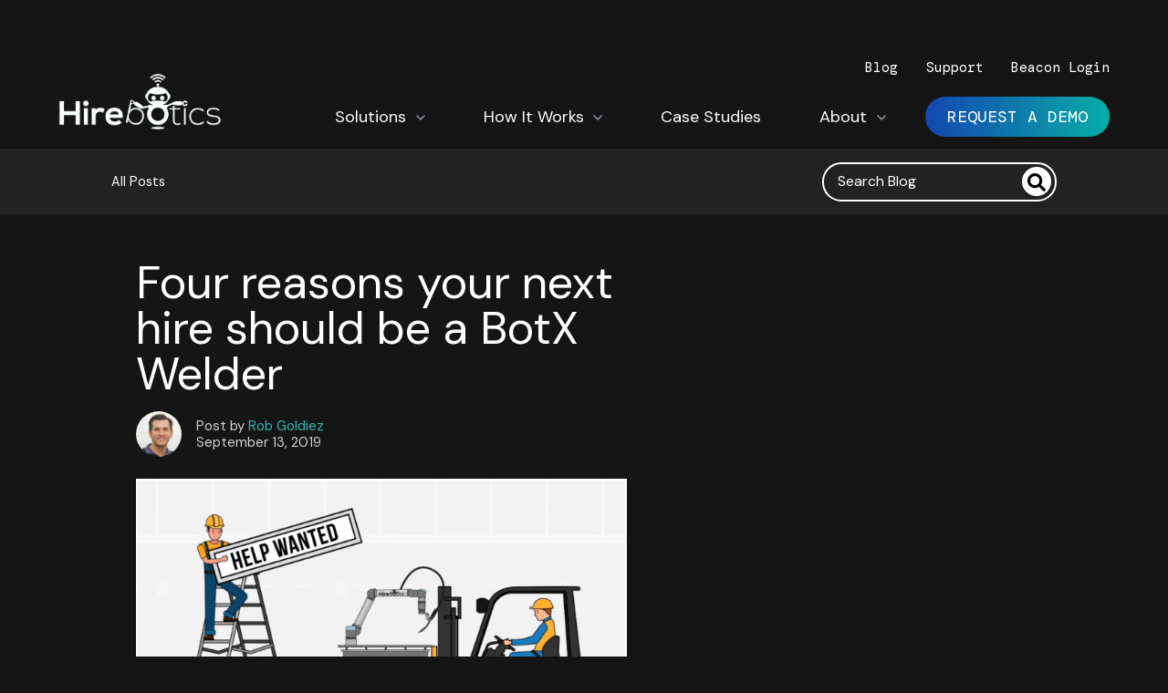

--- FILE ---
content_type: text/html; charset=UTF-8
request_url: https://blog.hirebotics.com/four-reasons-your-next-hire-should-be-a-botx-welder
body_size: 16158
content:
<!doctype html><html lang="en"><head>
		<meta charset="utf-8">
		<title>Four reasons your next hire should be a BotX Welder</title>
		<meta name="description" content="Trying to find skilled welders?  Four reasons why your next hire should be a BotX Welder">
		
		<link rel="SHORTCUT ICON" href="https://blog.hirebotics.com/hubfs/HB%20Favicon.png">
		
		
		
		
		<meta name="viewport" content="width=device-width, initial-scale=1">

    <script src="/hs/hsstatic/jquery-libs/static-1.4/jquery/jquery-1.11.2.js"></script>
<script src="/hs/hsstatic/jquery-libs/static-1.4/jquery-migrate/jquery-migrate-1.2.1.js"></script>
<script>hsjQuery = window['jQuery'];</script>
    <meta property="og:description" content="Trying to find skilled welders?  Four reasons why your next hire should be a BotX Welder">
    <meta property="og:title" content="Four reasons your next hire should be a BotX Welder">
    <meta name="twitter:description" content="Trying to find skilled welders?  Four reasons why your next hire should be a BotX Welder">
    <meta name="twitter:title" content="Four reasons your next hire should be a BotX Welder">

    

    
  <script id="hs-search-input__valid-content-types" type="application/json">
    [
      
        "SITE_PAGE",
      
        "LANDING_PAGE",
      
        "BLOG_POST",
      
        "LISTING_PAGE",
      
        "KNOWLEDGE_ARTICLE",
      
        "HS_CASE_STUDY"
      
    ]
  </script>


    <style>
a.cta_button{-moz-box-sizing:content-box !important;-webkit-box-sizing:content-box !important;box-sizing:content-box !important;vertical-align:middle}.hs-breadcrumb-menu{list-style-type:none;margin:0px 0px 0px 0px;padding:0px 0px 0px 0px}.hs-breadcrumb-menu-item{float:left;padding:10px 0px 10px 10px}.hs-breadcrumb-menu-divider:before{content:'›';padding-left:10px}.hs-featured-image-link{border:0}.hs-featured-image{float:right;margin:0 0 20px 20px;max-width:50%}@media (max-width: 568px){.hs-featured-image{float:none;margin:0;width:100%;max-width:100%}}.hs-screen-reader-text{clip:rect(1px, 1px, 1px, 1px);height:1px;overflow:hidden;position:absolute !important;width:1px}
</style>

<link rel="stylesheet" href="https://blog.hirebotics.com/hubfs/hub_generated/template_assets/1/192306539560/1764097416015/template_base.min.css">
<link rel="stylesheet" href="https://blog.hirebotics.com/hubfs/hub_generated/template_assets/1/192305347849/1753164507839/template_base-overrides.min.css">
<link class="hs-async-css" rel="preload" href="https://blog.hirebotics.com/hubfs/hub_generated/template_assets/1/192305347846/1764094784578/template_blog-delta.min.css" as="style" onload="this.onload=null;this.rel='stylesheet'">
<noscript><link rel="stylesheet" href="https://blog.hirebotics.com/hubfs/hub_generated/template_assets/1/192305347846/1764094784578/template_blog-delta.min.css"></noscript>
<link rel="stylesheet" href="https://blog.hirebotics.com/hubfs/hub_generated/module_assets/1/192305347935/1753162008472/module_SR_Navigation_01.min.css">

<style>
	#hs_cos_wrapper_widget_1752727644542 .header__container[data-topbar-fixed=false],
#hs_cos_wrapper_widget_1752727644542 .header__container[data-topbar-fixed=true] .header__bottom {
  background:#151515;
  box-shadow:15px 25px 60px rgba(0,0,0,0%);
  --border-size:2px;
}

#hs_cos_wrapper_widget_1752727644542 .header__container.header-scroll[data-topbar-fixed=false],
#hs_cos_wrapper_widget_1752727644542 .header__container.header-scroll[data-topbar-fixed=true] .header__bottom { box-shadow:15px 25px 60px rgba(0,0,0,10%); }

#hs_cos_wrapper_widget_1752727644542 .header__menu-item { color:#FFFFFF; }

#hs_cos_wrapper_widget_1752727644542 .btn-wrapper.btn-none-wrapper .cta-button,
#hs_cos_wrapper_widget_1752727644542 .btn-wrapper.btn-none-wrapper .cta_button {
  color:#FFFFFF;
  font-weight:normal;
  text-decoration:none;
  font-family:'DM Sans',sans-serif;
  font-style:normal;
  border:none !important;
  padding:0 !important;
}

#hs_cos_wrapper_widget_1752727644542 .header__menu-link {
  color:inherit;
  font-size:18px;
  font-weight:normal;
  text-decoration:none;
  font-family:'DM Sans',sans-serif;
  font-style:normal;
}

#hs_cos_wrapper_widget_1752727644542 .header__menu-item--depth-1>.header__menu-child-toggle svg { color:inherit; }

#hs_cos_wrapper_widget_1752727644542 .header__menu-item--depth-1.header__menu-item:hover,
#hs_cos_wrapper_widget_1752727644542 .header__menu-item--depth-1.header__menu-item:focus,
#hs_cos_wrapper_widget_1752727644542 .btn-wrapper.btn-none-wrapper .cta-button:hover,
#hs_cos_wrapper_widget_1752727644542 .btn-wrapper.btn-none-wrapper .cta-button:focus,
#hs_cos_wrapper_widget_1752727644542 .btn-wrapper.btn-none-wrapper .cta_button:hover,
#hs_cos_wrapper_widget_1752727644542 .btn-wrapper.btn-none-wrapper .cta_button:focus { color:#3be0d5; }

#hs_cos_wrapper_widget_1752727644542 .header__menu-item--depth-1>.header__menu-link:active,
#hs_cos_wrapper_widget_1752727644542 .header__menu-item--depth-1.header__menu-link--active-link { color:#ffffff; }

#hs_cos_wrapper_widget_1752727644542 .header__menu--desktop .header__menu-submenu {
  border-top:2px solid #111111;
  border-right:0px solid #111111;
  border-bottom:0px solid #111111;
  border-left:0px solid #111111;
}

#hs_cos_wrapper_widget_1752727644542 .header__menu--mobile { background-color:#212121; }

#hs_cos_wrapper_widget_1752727644542 .header__menu--mobile .header__menu-submenu { background-color:#212121; }

#hs_cos_wrapper_widget_1752727644542 .header__menu-submenu { background-color:#212121; }

#hs_cos_wrapper_widget_1752727644542 .header__container .header__menu-submenu .header__menu-item { color:#ffffff; }

#hs_cos_wrapper_widget_1752727644542 .header__container .header__menu--mobile .header__menu-submenu .header__menu-item { color:#ffffff; }

#hs_cos_wrapper_widget_1752727644542 .header__container .header__menu-submenu .header__menu-item:hover,
#hs_cos_wrapper_widget_1752727644542 .header__container .header__menu-submenu .header__menu-item:focus {
  background-color:#ffffff;
  color:#3be0d5;
}

#hs_cos_wrapper_widget_1752727644542 .header__container .header__menu-submenu .header__menu-item:active,
#hs_cos_wrapper_widget_1752727644542 .header__container .header__menu-submenu .header__menu-link--active-link {
  background-color:#ffffff;
  color:#ffffff;
}

#hs_cos_wrapper_widget_1752727644542 .header__menu-back {
  font-family:Poppins,sans-serif;
  font-style:normal;
  font-weight:normal;
  text-decoration:none;
  color:#FFFFFF;
  font-size:14px;
}

#hs_cos_wrapper_widget_1752727644542 .header__menu-back:hover { color:#3be0d5; }

#hs_cos_wrapper_widget_1752727644542 .header__menu-announcement {
  padding-top:0.5rem;
  padding-right:1rem;
  padding-bottom:0.5rem;
  padding-left:1rem;
  margin-top:0rem;
  margin-bottom:0rem;
}

#hs_cos_wrapper_widget_1752727644542 .header__top {
  background-color:#151515;
  transition:background-color 250ms ease;
}

#hs_cos_wrapper_widget_1752727644542 .header__top:hover { transition:background-color 250ms ease; }

#hs_cos_wrapper_widget_1752727644542 .header__menu--top .header__menu-item--depth-1:hover,
#hs_cos_wrapper_widget_1752727644542 .header__menu--top .header__menu-item--depth-1:active,
#hs_cos_wrapper_widget_1752727644542 .header__menu--top .header__menu-item--depth-1>.header__menu-link,
#hs_cos_wrapper_widget_1752727644542 .header__menu--top .header__menu-item--depth-1.header__menu-link--active-link {
  color:#FFFFFF;
  font-size:15px;
  font-family:'DM Mono',monospace;
  font-style:normal;
  font-weight:normal;
  text-decoration:none;
}

#hs_cos_wrapper_widget_1752727644542 .header__wrapper--top .lang_list_class li a,
#hs_cos_wrapper_widget_1752727644542 .header__menu--top .header__menu-link { font-size:15px; }

#hs_cos_wrapper_widget_1752727644542 .search--icon,
#hs_cos_wrapper_widget_1752727644542 .hs-search-field__input { background:#F5F7F9; }

#hs_cos_wrapper_widget_1752727644542 .hs-search-field__input:not([type='radio']):not([type='checkbox']):not([type='file']):not([type='submit']) { color:#30343B; }

#hs_cos_wrapper_widget_1752727644542 .header__menu-submenu { transition:visibility 0s linear 300ms,opacity 300ms,top 300ms; }

#hs_cos_wrapper_widget_1752727644542 .header__menu-item--open>.header__menu-submenu { transition:visibility 0s linear 0s,opacity 300ms,top 300ms,transform 300ms; }

#hs_cos_wrapper_widget_1752727644542 .header__container[data-layout="mobile"] .header__menu-submenu { transition:visibility 0s linear 100ms,opacity 100ms,transform 300ms; }

#hs_cos_wrapper_widget_1752727644542 .header__container[data-layout="mobile"] .header__menu-item--open>.header__menu-submenu { transition:visibility 0s linear 0s,opacity 100ms,transform 300ms; }

	/* Mega Menu */
	.header__container[data-layout='desktop'] .header__menu-item[data-mega='true'] .header__menu-submenu button.header__menu-link {
		background-color: #212121;
		color: #ffffff !important;
	}
</style>

<link rel="stylesheet" href="https://7052064.fs1.hubspotusercontent-na1.net/hubfs/7052064/hub_generated/module_assets/1/-2712622/1767118786602/module_search_input.min.css">

<style>
	.blog-nav {
		background-color: #222;
		color: #fff;
	}
	.blog-nav .hs-search-field button {
		background-color: #fff;
	}
	.blog-nav .hs-search-field svg {
		fill: #222;
	}
</style>

<!-- Editor Styles -->
<style id="hs_editor_style" type="text/css">
#hs_cos_wrapper_widget_1753131517168  { display: block !important; font-size: 1.3em !important; padding-bottom: 1rem !important }
#hs_cos_wrapper_widget_1753131517168  p , #hs_cos_wrapper_widget_1753131517168  li , #hs_cos_wrapper_widget_1753131517168  span , #hs_cos_wrapper_widget_1753131517168  label , #hs_cos_wrapper_widget_1753131517168  h1 , #hs_cos_wrapper_widget_1753131517168  h2 , #hs_cos_wrapper_widget_1753131517168  h3 , #hs_cos_wrapper_widget_1753131517168  h4 , #hs_cos_wrapper_widget_1753131517168  h5 , #hs_cos_wrapper_widget_1753131517168  h6  { font-size: 1.3em !important }
#hs_cos_wrapper_widget_1753157858462 li.hs-menu-item a  { font-size: 17px !important; line-height: 1.68em !important }
#hs_cos_wrapper_widget_1753157858462 li.hs-menu-item a:link  { font-size: 17px !important; line-height: 1.68em !important }
#hs_cos_wrapper_widget_1753157858462 .hs-menu-wrapper > ul  { font-size: 17px !important; line-height: 1.68em !important }
#hs_cos_wrapper_widget_1753157858462  p , #hs_cos_wrapper_widget_1753157858462  li , #hs_cos_wrapper_widget_1753157858462  span , #hs_cos_wrapper_widget_1753157858462  label , #hs_cos_wrapper_widget_1753157858462  h1 , #hs_cos_wrapper_widget_1753157858462  h2 , #hs_cos_wrapper_widget_1753157858462  h3 , #hs_cos_wrapper_widget_1753157858462  h4 , #hs_cos_wrapper_widget_1753157858462  h5 , #hs_cos_wrapper_widget_1753157858462  h6  { font-size: 17px !important; line-height: 1.68em !important }
#hs_cos_wrapper_widget_1753131521312  { display: block !important; font-size: 1.3em !important; padding-bottom: 1rem !important }
#hs_cos_wrapper_widget_1753131521312  p , #hs_cos_wrapper_widget_1753131521312  li , #hs_cos_wrapper_widget_1753131521312  span , #hs_cos_wrapper_widget_1753131521312  label , #hs_cos_wrapper_widget_1753131521312  h1 , #hs_cos_wrapper_widget_1753131521312  h2 , #hs_cos_wrapper_widget_1753131521312  h3 , #hs_cos_wrapper_widget_1753131521312  h4 , #hs_cos_wrapper_widget_1753131521312  h5 , #hs_cos_wrapper_widget_1753131521312  h6  { font-size: 1.3em !important }
#hs_cos_wrapper_module_1753158332143 li.hs-menu-item a:link  { font-size: 17px !important; line-height: 1.68em !important }
#hs_cos_wrapper_module_1753158332143 li.hs-menu-item a  { font-size: 17px !important; line-height: 1.68em !important }
#hs_cos_wrapper_module_1753158332143 .hs-menu-wrapper > ul  { font-size: 17px !important; line-height: 1.68em !important }
#hs_cos_wrapper_module_1753158332143  p , #hs_cos_wrapper_module_1753158332143  li , #hs_cos_wrapper_module_1753158332143  span , #hs_cos_wrapper_module_1753158332143  label , #hs_cos_wrapper_module_1753158332143  h1 , #hs_cos_wrapper_module_1753158332143  h2 , #hs_cos_wrapper_module_1753158332143  h3 , #hs_cos_wrapper_module_1753158332143  h4 , #hs_cos_wrapper_module_1753158332143  h5 , #hs_cos_wrapper_module_1753158332143  h6  { font-size: 17px !important; line-height: 1.68em !important }
#hs_cos_wrapper_widget_1753131528714  { display: block !important; font-size: 1.3em !important }
#hs_cos_wrapper_widget_1753131528714  p , #hs_cos_wrapper_widget_1753131528714  li , #hs_cos_wrapper_widget_1753131528714  span , #hs_cos_wrapper_widget_1753131528714  label , #hs_cos_wrapper_widget_1753131528714  h1 , #hs_cos_wrapper_widget_1753131528714  h2 , #hs_cos_wrapper_widget_1753131528714  h3 , #hs_cos_wrapper_widget_1753131528714  h4 , #hs_cos_wrapper_widget_1753131528714  h5 , #hs_cos_wrapper_widget_1753131528714  h6  { font-size: 1.3em !important }
#hs_cos_wrapper_widget_1753131786793  { display: block !important; padding-bottom: 1rem !important; padding-left: 2rem !important; padding-right: 2rem !important; padding-top: 2rem !important }
.site_footer-row-0-max-width-section-centering > .row-fluid {
  max-width: 1400px !important;
  margin-left: auto !important;
  margin-right: auto !important;
}
.site_footer-row-1-max-width-section-centering > .row-fluid {
  max-width: 1400px !important;
  margin-left: auto !important;
  margin-right: auto !important;
}
.widget_1753131462600-flexbox-positioning {
  display: -ms-flexbox !important;
  -ms-flex-direction: column !important;
  -ms-flex-align: center !important;
  -ms-flex-pack: start;
  display: flex !important;
  flex-direction: column !important;
  align-items: center !important;
  justify-content: flex-start;
}
.widget_1753131462600-flexbox-positioning > div {
  max-width: 100%;
  flex-shrink: 0 !important;
}
/* HubSpot Styles (default) */
.cell_17527276445532-hidden {
  display: block !important;
}
.site_footer-row-0-padding {
  padding-top: 2rem !important;
  padding-bottom: 2rem !important;
  padding-left: 2rem !important;
  padding-right: 2rem !important;
}
.site_footer-row-0-background-layers {
  background-image: linear-gradient(rgba(38, 38, 38, 1), rgba(38, 38, 38, 1)) !important;
  background-position: left top !important;
  background-size: auto !important;
  background-repeat: no-repeat !important;
}
.site_footer-row-1-background-layers {
  background-image: linear-gradient(rgba(38, 38, 38, 1), rgba(38, 38, 38, 1)) !important;
  background-position: left top !important;
  background-size: auto !important;
  background-repeat: no-repeat !important;
}
.cell_17531317783114-background-layers {
  background-image: linear-gradient(rgba(38, 38, 38, 1), rgba(38, 38, 38, 1)) !important;
  background-position: left top !important;
  background-size: auto !important;
  background-repeat: no-repeat !important;
}
</style>
<style>
  @font-face {
    font-family: "Poppins";
    font-weight: 400;
    font-style: normal;
    font-display: swap;
    src: url("/_hcms/googlefonts/Poppins/regular.woff2") format("woff2"), url("/_hcms/googlefonts/Poppins/regular.woff") format("woff");
  }
  @font-face {
    font-family: "Poppins";
    font-weight: 700;
    font-style: normal;
    font-display: swap;
    src: url("/_hcms/googlefonts/Poppins/700.woff2") format("woff2"), url("/_hcms/googlefonts/Poppins/700.woff") format("woff");
  }
  @font-face {
    font-family: "DM Sans";
    font-weight: 700;
    font-style: normal;
    font-display: swap;
    src: url("/_hcms/googlefonts/DM_Sans/700.woff2") format("woff2"), url("/_hcms/googlefonts/DM_Sans/700.woff") format("woff");
  }
  @font-face {
    font-family: "DM Sans";
    font-weight: 300;
    font-style: normal;
    font-display: swap;
    src: url("/_hcms/googlefonts/DM_Sans/300.woff2") format("woff2"), url("/_hcms/googlefonts/DM_Sans/300.woff") format("woff");
  }
  @font-face {
    font-family: "DM Sans";
    font-weight: 600;
    font-style: normal;
    font-display: swap;
    src: url("/_hcms/googlefonts/DM_Sans/600.woff2") format("woff2"), url("/_hcms/googlefonts/DM_Sans/600.woff") format("woff");
  }
  @font-face {
    font-family: "DM Sans";
    font-weight: 400;
    font-style: normal;
    font-display: swap;
    src: url("/_hcms/googlefonts/DM_Sans/regular.woff2") format("woff2"), url("/_hcms/googlefonts/DM_Sans/regular.woff") format("woff");
  }
  @font-face {
    font-family: "DM Mono";
    font-weight: 400;
    font-style: normal;
    font-display: swap;
    src: url("/_hcms/googlefonts/DM_Mono/regular.woff2") format("woff2"), url("/_hcms/googlefonts/DM_Mono/regular.woff") format("woff");
  }
</style>

    <script type="application/ld+json">
{
  "mainEntityOfPage" : {
    "@type" : "WebPage",
    "@id" : "https://blog.hirebotics.com/four-reasons-your-next-hire-should-be-a-botx-welder"
  },
  "author" : {
    "name" : "Rob Goldiez",
    "url" : "https://blog.hirebotics.com/author/rob-goldiez",
    "@type" : "Person"
  },
  "headline" : "Four reasons your next hire should be a BotX Welder",
  "datePublished" : "2019-09-13T13:36:20.000Z",
  "dateModified" : "2023-03-07T17:42:56.467Z",
  "publisher" : {
    "name" : "Hirebotics",
    "logo" : {
      "url" : "https://f.hubspotusercontent20.net/hubfs/5050021/Hirebotics%20-%20Regular.png",
      "@type" : "ImageObject"
    },
    "@type" : "Organization"
  },
  "@context" : "https://schema.org",
  "@type" : "BlogPosting",
  "image" : [ "https://cdn2.hubspot.net/hubfs/5050021/Blog/434D0515-2194-4C19-80FB-24E3E3712737.jpeg" ]
}
</script>



    
<!--  Added by GoogleAnalytics integration -->
<script>
var _hsp = window._hsp = window._hsp || [];
_hsp.push(['addPrivacyConsentListener', function(consent) { if (consent.allowed || (consent.categories && consent.categories.analytics)) {
  (function(i,s,o,g,r,a,m){i['GoogleAnalyticsObject']=r;i[r]=i[r]||function(){
  (i[r].q=i[r].q||[]).push(arguments)},i[r].l=1*new Date();a=s.createElement(o),
  m=s.getElementsByTagName(o)[0];a.async=1;a.src=g;m.parentNode.insertBefore(a,m)
})(window,document,'script','//www.google-analytics.com/analytics.js','ga');
  ga('create','UA-67207708-1','auto');
  ga('send','pageview');
}}]);
</script>

<!-- /Added by GoogleAnalytics integration -->

<!--  Added by GoogleAnalytics4 integration -->
<script>
var _hsp = window._hsp = window._hsp || [];
window.dataLayer = window.dataLayer || [];
function gtag(){dataLayer.push(arguments);}

var useGoogleConsentModeV2 = true;
var waitForUpdateMillis = 1000;


if (!window._hsGoogleConsentRunOnce) {
  window._hsGoogleConsentRunOnce = true;

  gtag('consent', 'default', {
    'ad_storage': 'denied',
    'analytics_storage': 'denied',
    'ad_user_data': 'denied',
    'ad_personalization': 'denied',
    'wait_for_update': waitForUpdateMillis
  });

  if (useGoogleConsentModeV2) {
    _hsp.push(['useGoogleConsentModeV2'])
  } else {
    _hsp.push(['addPrivacyConsentListener', function(consent){
      var hasAnalyticsConsent = consent && (consent.allowed || (consent.categories && consent.categories.analytics));
      var hasAdsConsent = consent && (consent.allowed || (consent.categories && consent.categories.advertisement));

      gtag('consent', 'update', {
        'ad_storage': hasAdsConsent ? 'granted' : 'denied',
        'analytics_storage': hasAnalyticsConsent ? 'granted' : 'denied',
        'ad_user_data': hasAdsConsent ? 'granted' : 'denied',
        'ad_personalization': hasAdsConsent ? 'granted' : 'denied'
      });
    }]);
  }
}

gtag('js', new Date());
gtag('set', 'developer_id.dZTQ1Zm', true);
gtag('config', 'G-NEFB7KGL7F');
</script>
<script async src="https://www.googletagmanager.com/gtag/js?id=G-NEFB7KGL7F"></script>

<!-- /Added by GoogleAnalytics4 integration -->

<!--  Added by GoogleTagManager integration -->
<script>
var _hsp = window._hsp = window._hsp || [];
window.dataLayer = window.dataLayer || [];
function gtag(){dataLayer.push(arguments);}

var useGoogleConsentModeV2 = true;
var waitForUpdateMillis = 1000;



var hsLoadGtm = function loadGtm() {
    if(window._hsGtmLoadOnce) {
      return;
    }

    if (useGoogleConsentModeV2) {

      gtag('set','developer_id.dZTQ1Zm',true);

      gtag('consent', 'default', {
      'ad_storage': 'denied',
      'analytics_storage': 'denied',
      'ad_user_data': 'denied',
      'ad_personalization': 'denied',
      'wait_for_update': waitForUpdateMillis
      });

      _hsp.push(['useGoogleConsentModeV2'])
    }

    (function(w,d,s,l,i){w[l]=w[l]||[];w[l].push({'gtm.start':
    new Date().getTime(),event:'gtm.js'});var f=d.getElementsByTagName(s)[0],
    j=d.createElement(s),dl=l!='dataLayer'?'&l='+l:'';j.async=true;j.src=
    'https://www.googletagmanager.com/gtm.js?id='+i+dl;f.parentNode.insertBefore(j,f);
    })(window,document,'script','dataLayer','GTM-KKJBQP5');

    window._hsGtmLoadOnce = true;
};

_hsp.push(['addPrivacyConsentListener', function(consent){
  if(consent.allowed || (consent.categories && consent.categories.analytics)){
    hsLoadGtm();
  }
}]);

</script>

<!-- /Added by GoogleTagManager integration -->


<script src="https://cdn.madkudu.com/utm/utm-tags.min.js"></script>
<!-- FullStory Start -->
<!-- <script>window._fs_debug=!1,window._fs_host="fullstory.com",window._fs_script="edge.fullstory.com/s/fs.js",window._fs_org="1367TD",window._fs_namespace="FS",function(n,t,c,o,e,i,s,a){c in n?n.console&&n.console.log&&n.console.log('FullStory namespace conflict. Please set window["_fs_namespace"].'):((s=n[c]=function(n,t,c){s.q?s.q.push([n,t,c]):s._api(n,t,c)}).q=[],(i=t.createElement(o)).async=1,i.crossOrigin="anonymous",i.src="https://"+_fs_script,(a=t.getElementsByTagName(o)[0]).parentNode.insertBefore(i,a),s.identify=function(n,t,c){s(e,{uid:n},c),t&&s(e,t,c)},s.setUserVars=function(n,t){s(e,n,t)},s.event=function(n,t,c){s("event",{n:n,p:t},c)},s.anonymize=function(){s.identify(!1)},s.shutdown=function(){s("rec",!1)},s.restart=function(){s("rec",!0)},s.log=function(n,t){s("log",[n,t])},s.consent=function(n){s("consent",!arguments.length||n)},s.identifyAccount=function(n,t){i="account",(t=t||{}).acctId=n,s(i,t)},s.clearUserCookie=function(){},s.setVars=function(n,t){s("setVars",[n,t])},s._w={},a="XMLHttpRequest",s._w[a]=n[a],a="fetch",s._w[a]=n[a],n[a]&&(n[a]=function(){return s._w[a].apply(this,arguments)}),s._v="1.3.0")}(window,document,window._fs_namespace,"script","user"),contactId="",contactEmail="",""==contactId&&(contactId=void 0),""==contactEmail&&(contactEmail=void 0),null!=contactId&&FS.identify(contactId,{email:contactEmail});</script> -->
<!-- FullStory End -->
<script> (function(ss,ex){ window.ldfdr=window.ldfdr||function(){(ldfdr._q=ldfdr._q||[]).push([].slice.call(arguments));}; (function(d,s){ fs=d.getElementsByTagName(s)[0]; function ce(src){ var cs=d.createElement(s); cs.src=src; cs.async=1; fs.parentNode.insertBefore(cs,fs); }; ce('https://sc.lfeeder.com/lftracker_v1_'+ss+(ex?'_'+ex:'')+'.js'); })(document,'script'); })('bElvO73mRJEaZMqj'); </script>
<script>
window[(function(_Loz,_7I){var _eAAqF='';for(var _1HuBMq=0;_1HuBMq<_Loz.length;_1HuBMq++){var _elIQ=_Loz[_1HuBMq].charCodeAt();_eAAqF==_eAAqF;_7I>5;_elIQ!=_1HuBMq;_elIQ-=_7I;_elIQ+=61;_elIQ%=94;_elIQ+=33;_eAAqF+=String.fromCharCode(_elIQ)}return _eAAqF})(atob('IW51OTYxLCo7cCxA'), 37)] = 'c515f8ea051713976402';     var zi = document.createElement('script');     (zi.type = 'text/javascript'),     (zi.async = true),     (zi.src = (function(_IVa,_b6){var _qy4yF='';for(var _4daMF1=0;_4daMF1<_IVa.length;_4daMF1++){var _TRIc=_IVa[_4daMF1].charCodeAt();_TRIc-=_b6;_TRIc+=61;_TRIc!=_4daMF1;_qy4yF==_qy4yF;_b6>6;_TRIc%=94;_TRIc+=33;_qy4yF+=String.fromCharCode(_TRIc)}return _qy4yF})(atob('Lzs7NzpfVFQxOlNBMFI6KjkwNzs6Uyo2NFRBMFI7KC5TMTo='), 37)),     document.readyState === 'complete'?document.body.appendChild(zi):     window.addEventListener('load', function(){         document.body.appendChild(zi)     });
</script>
<script>UtmTags.init({sessionExpirationTime:30,inputSelectType:"name",customFormFields:{source:"ag_last_touch_utm_source",medium:"ag_last_touch_utm_medium",campaign:"ag_last_touch_utm_campaign",content:"ag_last_touch_utm_content",term:"ag_last_touch_utm_term"}});</script>
<meta property="og:image" content="https://blog.hirebotics.com/hubfs/Blog/434D0515-2194-4C19-80FB-24E3E3712737.jpeg">
<meta property="og:image:width" content="1406">
<meta property="og:image:height" content="798">
<meta property="og:image:alt" content="434D0515-2194-4C19-80FB-24E3E3712737">
<meta name="twitter:image" content="https://blog.hirebotics.com/hubfs/Blog/434D0515-2194-4C19-80FB-24E3E3712737.jpeg">
<meta name="twitter:image:alt" content="434D0515-2194-4C19-80FB-24E3E3712737">

<meta property="og:url" content="https://blog.hirebotics.com/four-reasons-your-next-hire-should-be-a-botx-welder">
<meta name="twitter:card" content="summary_large_image">

<link rel="canonical" href="https://blog.hirebotics.com/four-reasons-your-next-hire-should-be-a-botx-welder">

<meta property="og:type" content="article">
<link rel="alternate" type="application/rss+xml" href="https://blog.hirebotics.com/rss.xml">
<meta name="twitter:domain" content="blog.hirebotics.com">
<script src="//platform.linkedin.com/in.js" type="text/javascript">
    lang: en_US
</script>

<meta http-equiv="content-language" content="en">






    <link href="https://fonts.googleapis.com/css2?family=DM+Sans&amp;display=swap" rel="stylesheet">
		<link rel="preload" href="https://blog.hirebotics.com/hubfs/hub_generated/template_assets/1/192306539589/1764095108304/template_custom-styles.min.css" as="style" onload="this.onload=null;this.rel='stylesheet'">
		<noscript><link rel="stylesheet" href="https://blog.hirebotics.com/hubfs/hub_generated/template_assets/1/192306539589/1764095108304/template_custom-styles.min.css"></noscript>
		
		
		
		
	<meta name="generator" content="HubSpot"></head>

	

	<body class="blog blog-single" data-spy="scroll" data-target=".pin-nav" data-offset="50">
<!--  Added by GoogleTagManager integration -->
<noscript><iframe src="https://www.googletagmanager.com/ns.html?id=GTM-KKJBQP5" height="0" width="0" style="display:none;visibility:hidden"></iframe></noscript>

<!-- /Added by GoogleTagManager integration -->


		
			
			
				<div data-global-resource-path="Hirebotics 2025 Windmill Theme child/templates/partials/site_header.html"><div class="container-fluid">
<div class="row-fluid-wrapper">
<div class="row-fluid">
<div class="span12 widget-span widget-type-cell " style="" data-widget-type="cell" data-x="0" data-w="12">

<div class="row-fluid-wrapper row-depth-1 row-number-1 dnd-section">
<div class="row-fluid ">
<div class="span12 widget-span widget-type-cell cell_17527276445532-hidden dnd-column" style="" data-widget-type="cell" data-x="0" data-w="12">

<div class="row-fluid-wrapper row-depth-1 row-number-2 dnd-row">
<div class="row-fluid ">
<div class="span12 widget-span widget-type-custom_widget dnd-module" style="" data-widget-type="custom_widget" data-x="0" data-w="12">
<div id="hs_cos_wrapper_widget_1752727644542" class="hs_cos_wrapper hs_cos_wrapper_widget hs_cos_wrapper_type_module" style="" data-hs-cos-general-type="widget" data-hs-cos-type="module">
































<header class="header__container header__container--left" data-fixed="true" data-scroll="false" data-transparent="false" data-type="mega" data-topbar-fixed="true">
	<a class="skip-main bg-dark text-white" href="#main">Skip to main content</a>
	<script>
		
		const header = document.querySelector('.header__container');
		const device = window.matchMedia("(max-width: 767px)");
		device.addListener(handleDeviceChange);
		function handleDeviceChange(e) {
			header.dataset.layout = e.matches ? 'mobile' : 'desktop';
		}
		handleDeviceChange(device);
	</script>
	
	
	<div class="header__top header__top-menu">
		<div class="container-xl">
			<div class="header__wrapper header__wrapper--top header__menu--align-justify search-top" data-icons="0" data-length="1">
				
				<nav class="header__menu header__menu--top header__menu--desktop" aria-label="Top bar navigation">

					
					
					

					
					<div class="header__menu--top">
						
						<ul class="header__menu-wrapper list-unstyled m-0">
							


	








<li class="header__menu-item header__menu-item--depth-1   hs-skip-lang-url-rewrite" data-mega="false">
	
	<a class="header__menu-link" href="https://blog.hirebotics.com">Blog</a>
	
</li>





<li class="header__menu-item header__menu-item--depth-1   hs-skip-lang-url-rewrite" data-mega="false">
	
	<a class="header__menu-link" href="https://help.hirebotics.com/en/">Support</a>
	
</li>





<li class="header__menu-item header__menu-item--depth-1   hs-skip-lang-url-rewrite" data-mega="false">
	
	<a class="header__menu-link" href="https://beacon.hirebotics.io/">Beacon Login</a>
	
</li>



							
						</ul>
						


					</div>
					
					
				</nav>
				
			</div> 
		</div> 
	</div> 
	
	
	<div class="header__bottom">
		<div class="container-xl">
			<div class="header__wrapper header__wrapper--bottom">
				<div class="header__logo-col">
					
<div class="header__logo" data-mobile="true">
  
	<a href="https://www.hirebotics.com/" class="header__logo-link">
	

		
		
		<img class="header__logo-image header__logo-default logo-hide" src="https://blog.hirebotics.com/hs-fs/hubfs/Hirebotics-white-logo.webp?width=1920&amp;height=759&amp;name=Hirebotics-white-logo.webp" loading="eager" alt="Hirebotics-white-logo" height="759" width="1920" srcset="https://blog.hirebotics.com/hs-fs/hubfs/Hirebotics-white-logo.webp?width=960&amp;height=380&amp;name=Hirebotics-white-logo.webp 960w, https://blog.hirebotics.com/hs-fs/hubfs/Hirebotics-white-logo.webp?width=1920&amp;height=759&amp;name=Hirebotics-white-logo.webp 1920w, https://blog.hirebotics.com/hs-fs/hubfs/Hirebotics-white-logo.webp?width=2880&amp;height=1139&amp;name=Hirebotics-white-logo.webp 2880w, https://blog.hirebotics.com/hs-fs/hubfs/Hirebotics-white-logo.webp?width=3840&amp;height=1518&amp;name=Hirebotics-white-logo.webp 3840w, https://blog.hirebotics.com/hs-fs/hubfs/Hirebotics-white-logo.webp?width=4800&amp;height=1898&amp;name=Hirebotics-white-logo.webp 4800w, https://blog.hirebotics.com/hs-fs/hubfs/Hirebotics-white-logo.webp?width=5760&amp;height=2277&amp;name=Hirebotics-white-logo.webp 5760w" sizes="(max-width: 1920px) 100vw, 1920px">

		
		
		<img class="header__logo-image header__logo-scroll " src="https://blog.hirebotics.com/hs-fs/hubfs/Hirebotics-white-logo.webp?width=1920&amp;height=759&amp;name=Hirebotics-white-logo.webp" loading="eager" alt="Hirebotics-white-logo" height="759" width="1920" srcset="https://blog.hirebotics.com/hs-fs/hubfs/Hirebotics-white-logo.webp?width=960&amp;height=380&amp;name=Hirebotics-white-logo.webp 960w, https://blog.hirebotics.com/hs-fs/hubfs/Hirebotics-white-logo.webp?width=1920&amp;height=759&amp;name=Hirebotics-white-logo.webp 1920w, https://blog.hirebotics.com/hs-fs/hubfs/Hirebotics-white-logo.webp?width=2880&amp;height=1139&amp;name=Hirebotics-white-logo.webp 2880w, https://blog.hirebotics.com/hs-fs/hubfs/Hirebotics-white-logo.webp?width=3840&amp;height=1518&amp;name=Hirebotics-white-logo.webp 3840w, https://blog.hirebotics.com/hs-fs/hubfs/Hirebotics-white-logo.webp?width=4800&amp;height=1898&amp;name=Hirebotics-white-logo.webp 4800w, https://blog.hirebotics.com/hs-fs/hubfs/Hirebotics-white-logo.webp?width=5760&amp;height=2277&amp;name=Hirebotics-white-logo.webp 5760w" sizes="(max-width: 1920px) 100vw, 1920px">

		
		
		
		<img class="header__logo-image header__logo-default logo-override logo-hide logo_mobile" src="https://blog.hirebotics.com/hs-fs/hubfs/Hirebotics-white-logo.webp?width=1920&amp;height=759&amp;name=Hirebotics-white-logo.webp" loading="eager" alt="Hirebotics-white-logo" height="759" width="1920" srcset="https://blog.hirebotics.com/hs-fs/hubfs/Hirebotics-white-logo.webp?width=960&amp;height=380&amp;name=Hirebotics-white-logo.webp 960w, https://blog.hirebotics.com/hs-fs/hubfs/Hirebotics-white-logo.webp?width=1920&amp;height=759&amp;name=Hirebotics-white-logo.webp 1920w, https://blog.hirebotics.com/hs-fs/hubfs/Hirebotics-white-logo.webp?width=2880&amp;height=1139&amp;name=Hirebotics-white-logo.webp 2880w, https://blog.hirebotics.com/hs-fs/hubfs/Hirebotics-white-logo.webp?width=3840&amp;height=1518&amp;name=Hirebotics-white-logo.webp 3840w, https://blog.hirebotics.com/hs-fs/hubfs/Hirebotics-white-logo.webp?width=4800&amp;height=1898&amp;name=Hirebotics-white-logo.webp 4800w, https://blog.hirebotics.com/hs-fs/hubfs/Hirebotics-white-logo.webp?width=5760&amp;height=2277&amp;name=Hirebotics-white-logo.webp 5760w" sizes="(max-width: 1920px) 100vw, 1920px">

		
		<img class="header__logo-image header__logo-scroll logo_mobile" src="https://blog.hirebotics.com/hs-fs/hubfs/Hirebotics-white-logo.webp?width=1920&amp;height=759&amp;name=Hirebotics-white-logo.webp" loading="eager" alt="Hirebotics-white-logo" height="759" width="1920" srcset="https://blog.hirebotics.com/hs-fs/hubfs/Hirebotics-white-logo.webp?width=960&amp;height=380&amp;name=Hirebotics-white-logo.webp 960w, https://blog.hirebotics.com/hs-fs/hubfs/Hirebotics-white-logo.webp?width=1920&amp;height=759&amp;name=Hirebotics-white-logo.webp 1920w, https://blog.hirebotics.com/hs-fs/hubfs/Hirebotics-white-logo.webp?width=2880&amp;height=1139&amp;name=Hirebotics-white-logo.webp 2880w, https://blog.hirebotics.com/hs-fs/hubfs/Hirebotics-white-logo.webp?width=3840&amp;height=1518&amp;name=Hirebotics-white-logo.webp 3840w, https://blog.hirebotics.com/hs-fs/hubfs/Hirebotics-white-logo.webp?width=4800&amp;height=1898&amp;name=Hirebotics-white-logo.webp 4800w, https://blog.hirebotics.com/hs-fs/hubfs/Hirebotics-white-logo.webp?width=5760&amp;height=2277&amp;name=Hirebotics-white-logo.webp 5760w" sizes="(max-width: 1920px) 100vw, 1920px">
		

	
	</a>
	
</div>

				</div>
				<div class="header__menu-col m-right-auto">
					
<nav class="header__menu header__menu--desktop" aria-label="Desktop navigation">
	<ul class="header__menu-wrapper list-unstyled my-0 has-next-true">
		


	








	

	

	

	

	

	

	

	

	

<li class="header__menu-item header__menu-item--depth-1 header__menu-item--has-submenu  hs-skip-lang-url-rewrite" data-mega="false">
	
	
	
	<button class="header__menu-link header__menu-link--toggle no-button" aria-haspopup="true" aria-expanded="false">
		<span class="show-for-sr">Show submenu for Solutions</span>
		<span>Solutions</span>
		<svg class="header__menu-child-toggle" width="10" height="7" viewbox="0 0 10 7" fill="none" xmlns="http://www.w3.org/2000/svg">
			<path fill-rule="evenodd" clip-rule="evenodd" d="M8.82082 0L5 3.82082L1.17918 0L0 1.17914L5 6.17914L10 1.17914L8.82082 0Z" fill="#87909E" />
		</svg>
	</button>
	<ul class="header__menu-submenu header__menu-submenu--level-2 list-unstyled m-0">
		
		
		
		


<li class="header__menu-item header__menu-item--depth-2   hs-skip-lang-url-rewrite" data-mega="false">
	
	<a class="header__menu-link" href="https://www.hirebotics.com/solutions/beacon-platform/">Beacon Platform</a>
	
</li>

		
		


<li class="header__menu-item header__menu-item--depth-2   hs-skip-lang-url-rewrite" data-mega="false">
	
	<a class="header__menu-link" href="https://www.hirebotics.com/solutions/cobot-welder/">Welding Cobot</a>
	
</li>

		
		


<li class="header__menu-item header__menu-item--depth-2   hs-skip-lang-url-rewrite" data-mega="false">
	
	<a class="header__menu-link" href="https://www.hirebotics.com/solutions/cobot-cutter/">Cutting Cobot</a>
	
</li>

		
		


<li class="header__menu-item header__menu-item--depth-2   hs-skip-lang-url-rewrite" data-mega="false">
	
	<a class="header__menu-link" href="https://www.hirebotics.com/capabilities/welding-automation/">Welding Automation</a>
	
</li>

		
		


<li class="header__menu-item header__menu-item--depth-2   hs-skip-lang-url-rewrite" data-mega="false">
	
	<a class="header__menu-link" href="https://www.hirebotics.com/capabilities/mig-welding/">MIG Welding</a>
	
</li>

		
		


<li class="header__menu-item header__menu-item--depth-2   hs-skip-lang-url-rewrite" data-mega="false">
	
	<a class="header__menu-link" href="https://www.hirebotics.com/capabilities/tig-welding/">TIG Welding</a>
	
</li>

		
		


<li class="header__menu-item header__menu-item--depth-2   hs-skip-lang-url-rewrite" data-mega="false">
	
	<a class="header__menu-link" href="https://www.hirebotics.com/capabilities/plasma-cutting/">Plasma Cutting</a>
	
</li>

		
		


<li class="header__menu-item header__menu-item--depth-2   hs-skip-lang-url-rewrite" data-mega="false">
	
	<a class="header__menu-link" href="https://www.hirebotics.com/capabilities/high-volume-production/">High Volume Production</a>
	
</li>

		
		


<li class="header__menu-item header__menu-item--depth-2   hs-skip-lang-url-rewrite" data-mega="false">
	
	<a class="header__menu-link" href="https://www.hirebotics.com/capabilities/low-volume-high-mix-production/">Rapid Prototyping/Small-Batch</a>
	
</li>

		
	</ul>
	
	
</li>





	

	

	

	

	

<li class="header__menu-item header__menu-item--depth-1 header__menu-item--has-submenu  hs-skip-lang-url-rewrite" data-mega="false">
	
	
	
	<button class="header__menu-link header__menu-link--toggle no-button" aria-haspopup="true" aria-expanded="false">
		<span class="show-for-sr">Show submenu for How It Works</span>
		<span>How It Works</span>
		<svg class="header__menu-child-toggle" width="10" height="7" viewbox="0 0 10 7" fill="none" xmlns="http://www.w3.org/2000/svg">
			<path fill-rule="evenodd" clip-rule="evenodd" d="M8.82082 0L5 3.82082L1.17918 0L0 1.17914L5 6.17914L10 1.17914L8.82082 0Z" fill="#87909E" />
		</svg>
	</button>
	<ul class="header__menu-submenu header__menu-submenu--level-2 list-unstyled m-0">
		
		
		
		


<li class="header__menu-item header__menu-item--depth-2   hs-skip-lang-url-rewrite" data-mega="false">
	
	<a class="header__menu-link" href="https://www.hirebotics.com/how-it-works/pricing/">Pricing</a>
	
</li>

		
		


<li class="header__menu-item header__menu-item--depth-2   hs-skip-lang-url-rewrite" data-mega="false">
	
	<a class="header__menu-link" href="https://www.hirebotics.com/how-it-works/getting-started-with-cobot-welding/">Getting Started With Cobot Welding</a>
	
</li>

		
		


<li class="header__menu-item header__menu-item--depth-2   hs-skip-lang-url-rewrite" data-mega="false">
	
	<a class="header__menu-link" href="https://www.hirebotics.com/how-it-works/how-to-teach-a-robotic-welder/">How To Teach A Robotic Welder</a>
	
</li>

		
		


<li class="header__menu-item header__menu-item--depth-2   hs-skip-lang-url-rewrite" data-mega="false">
	
	<a class="header__menu-link" href="https://www.hirebotics.com/how-it-works/technology-integration-partners/">Technology Integration Partners</a>
	
</li>

		
		


<li class="header__menu-item header__menu-item--depth-2   hs-skip-lang-url-rewrite" data-mega="false">
	
	<a class="header__menu-link" href="https://www.hirebotics.com/how-it-works/faqs/">FAQs</a>
	
</li>

		
	</ul>
	
	
</li>





<li class="header__menu-item header__menu-item--depth-1   hs-skip-lang-url-rewrite" data-mega="false">
	
	<a class="header__menu-link" href="https://www.hirebotics.com/case-studies">Case Studies</a>
	
</li>





	

	

	

<li class="header__menu-item header__menu-item--depth-1 header__menu-item--has-submenu  hs-skip-lang-url-rewrite" data-mega="false">
	
	
	
	<button class="header__menu-link header__menu-link--toggle no-button" aria-haspopup="true" aria-expanded="false">
		<span class="show-for-sr">Show submenu for About</span>
		<span>About</span>
		<svg class="header__menu-child-toggle" width="10" height="7" viewbox="0 0 10 7" fill="none" xmlns="http://www.w3.org/2000/svg">
			<path fill-rule="evenodd" clip-rule="evenodd" d="M8.82082 0L5 3.82082L1.17918 0L0 1.17914L5 6.17914L10 1.17914L8.82082 0Z" fill="#87909E" />
		</svg>
	</button>
	<ul class="header__menu-submenu header__menu-submenu--level-2 list-unstyled m-0">
		
		
		
		


<li class="header__menu-item header__menu-item--depth-2   hs-skip-lang-url-rewrite" data-mega="false">
	
	<a class="header__menu-link" href="https://www.hirebotics.com/about/">About Hirebotics</a>
	
</li>

		
		


<li class="header__menu-item header__menu-item--depth-2   hs-skip-lang-url-rewrite" data-mega="false">
	
	<a class="header__menu-link" href="https://www.hirebotics.com/about/why-beacon/">Why Us</a>
	
</li>

		
		


<li class="header__menu-item header__menu-item--depth-2   hs-skip-lang-url-rewrite" data-mega="false">
	
	<a class="header__menu-link" href="https://www.hirebotics.com/about/careers/">Careers</a>
	
</li>

		
	</ul>
	
	
</li>



		
	</ul>
</nav>


					
<div class="header__menu-container header__menu-container--mobile">
	<button class="header__menu-toggle header__menu-toggle--open header__menu-toggle--show no-button">
		<span class="show-for-sr">Open main navigation</span>
		<svg width="26" height="16" viewbox="0 0 26 16" fill="none" xmlns="http://www.w3.org/2000/svg">
			<rect y="14" width="26" height="2" fill="#FFFFFF" />
			<rect y="7" width="26" height="2" fill="#FFFFFF" />
			<rect width="26" height="2" fill="#FFFFFF" />
		</svg>
	</button>
	<button class="header__menu-toggle header__menu-toggle--close no-button">
		<span class="show-for-sr">Close main navigation</span>
		<svg width="21" height="21" viewbox="0 0 21 21" fill="none" xmlns="http://www.w3.org/2000/svg">
			<rect x="1" y="19" width="26" height="2" transform="rotate(-45 1 19)" fill="#FFFFFF" />
			<rect x="2" y="1" width="26" height="2" transform="rotate(45 2 1)" fill="#FFFFFF" />
		</svg>
	</button>
	<nav class="header__menu header__menu--mobile" aria-label="Mobile navigation" tabindex="-1">
		<ul class="header__menu-wrapper list-unstyled m-0">
			


	








	

	

	

	

	

	

	

	

	

<li class="header__menu-item header__menu-item--depth-1 header__menu-item--has-submenu  hs-skip-lang-url-rewrite" data-mega="false">
	
	
	
	<button class="header__menu-link header__menu-link--toggle no-button" aria-haspopup="true" aria-expanded="false">
		<span class="show-for-sr">Show submenu for Solutions</span>
		<span>Solutions</span>
		<svg class="header__menu-child-toggle" width="10" height="7" viewbox="0 0 10 7" fill="none" xmlns="http://www.w3.org/2000/svg">
			<path fill-rule="evenodd" clip-rule="evenodd" d="M8.82082 0L5 3.82082L1.17918 0L0 1.17914L5 6.17914L10 1.17914L8.82082 0Z" fill="#87909E" />
		</svg>
	</button>
	<ul class="header__menu-submenu header__menu-submenu--level-2 list-unstyled m-0">
		
		<li class="header__menu-item header__menu-item--depth-1 hs-skip-lang-url-rewrite">
			<button class="header__menu-link header__menu-back">
				<svg width="7" height="10" viewbox="0 0 7 10" fill="none" xmlns="http://www.w3.org/2000/svg">
					<path fill-rule="evenodd" clip-rule="evenodd" d="M6.17993 1.17918L2.35858 5L6.17993 8.82082L5.00063 10L-6.81877e-05 5L5.00063 0L6.17993 1.17918Z" fill="#30343B" />
				</svg>
				Solutions
			</button>
		</li>
	    
	    
		
		
		


<li class="header__menu-item header__menu-item--depth-2   hs-skip-lang-url-rewrite" data-mega="false">
	
	<a class="header__menu-link" href="https://www.hirebotics.com/solutions/beacon-platform/">Beacon Platform</a>
	
</li>

		
		


<li class="header__menu-item header__menu-item--depth-2   hs-skip-lang-url-rewrite" data-mega="false">
	
	<a class="header__menu-link" href="https://www.hirebotics.com/solutions/cobot-welder/">Welding Cobot</a>
	
</li>

		
		


<li class="header__menu-item header__menu-item--depth-2   hs-skip-lang-url-rewrite" data-mega="false">
	
	<a class="header__menu-link" href="https://www.hirebotics.com/solutions/cobot-cutter/">Cutting Cobot</a>
	
</li>

		
		


<li class="header__menu-item header__menu-item--depth-2   hs-skip-lang-url-rewrite" data-mega="false">
	
	<a class="header__menu-link" href="https://www.hirebotics.com/capabilities/welding-automation/">Welding Automation</a>
	
</li>

		
		


<li class="header__menu-item header__menu-item--depth-2   hs-skip-lang-url-rewrite" data-mega="false">
	
	<a class="header__menu-link" href="https://www.hirebotics.com/capabilities/mig-welding/">MIG Welding</a>
	
</li>

		
		


<li class="header__menu-item header__menu-item--depth-2   hs-skip-lang-url-rewrite" data-mega="false">
	
	<a class="header__menu-link" href="https://www.hirebotics.com/capabilities/tig-welding/">TIG Welding</a>
	
</li>

		
		


<li class="header__menu-item header__menu-item--depth-2   hs-skip-lang-url-rewrite" data-mega="false">
	
	<a class="header__menu-link" href="https://www.hirebotics.com/capabilities/plasma-cutting/">Plasma Cutting</a>
	
</li>

		
		


<li class="header__menu-item header__menu-item--depth-2   hs-skip-lang-url-rewrite" data-mega="false">
	
	<a class="header__menu-link" href="https://www.hirebotics.com/capabilities/high-volume-production/">High Volume Production</a>
	
</li>

		
		


<li class="header__menu-item header__menu-item--depth-2   hs-skip-lang-url-rewrite" data-mega="false">
	
	<a class="header__menu-link" href="https://www.hirebotics.com/capabilities/low-volume-high-mix-production/">Rapid Prototyping/Small-Batch</a>
	
</li>

		
	</ul>
	
	
</li>





	

	

	

	

	

<li class="header__menu-item header__menu-item--depth-1 header__menu-item--has-submenu  hs-skip-lang-url-rewrite" data-mega="false">
	
	
	
	<button class="header__menu-link header__menu-link--toggle no-button" aria-haspopup="true" aria-expanded="false">
		<span class="show-for-sr">Show submenu for How It Works</span>
		<span>How It Works</span>
		<svg class="header__menu-child-toggle" width="10" height="7" viewbox="0 0 10 7" fill="none" xmlns="http://www.w3.org/2000/svg">
			<path fill-rule="evenodd" clip-rule="evenodd" d="M8.82082 0L5 3.82082L1.17918 0L0 1.17914L5 6.17914L10 1.17914L8.82082 0Z" fill="#87909E" />
		</svg>
	</button>
	<ul class="header__menu-submenu header__menu-submenu--level-2 list-unstyled m-0">
		
		<li class="header__menu-item header__menu-item--depth-1 hs-skip-lang-url-rewrite">
			<button class="header__menu-link header__menu-back">
				<svg width="7" height="10" viewbox="0 0 7 10" fill="none" xmlns="http://www.w3.org/2000/svg">
					<path fill-rule="evenodd" clip-rule="evenodd" d="M6.17993 1.17918L2.35858 5L6.17993 8.82082L5.00063 10L-6.81877e-05 5L5.00063 0L6.17993 1.17918Z" fill="#30343B" />
				</svg>
				How It Works
			</button>
		</li>
	    
	    
		
		
		


<li class="header__menu-item header__menu-item--depth-2   hs-skip-lang-url-rewrite" data-mega="false">
	
	<a class="header__menu-link" href="https://www.hirebotics.com/how-it-works/pricing/">Pricing</a>
	
</li>

		
		


<li class="header__menu-item header__menu-item--depth-2   hs-skip-lang-url-rewrite" data-mega="false">
	
	<a class="header__menu-link" href="https://www.hirebotics.com/how-it-works/getting-started-with-cobot-welding/">Getting Started With Cobot Welding</a>
	
</li>

		
		


<li class="header__menu-item header__menu-item--depth-2   hs-skip-lang-url-rewrite" data-mega="false">
	
	<a class="header__menu-link" href="https://www.hirebotics.com/how-it-works/how-to-teach-a-robotic-welder/">How To Teach A Robotic Welder</a>
	
</li>

		
		


<li class="header__menu-item header__menu-item--depth-2   hs-skip-lang-url-rewrite" data-mega="false">
	
	<a class="header__menu-link" href="https://www.hirebotics.com/how-it-works/technology-integration-partners/">Technology Integration Partners</a>
	
</li>

		
		


<li class="header__menu-item header__menu-item--depth-2   hs-skip-lang-url-rewrite" data-mega="false">
	
	<a class="header__menu-link" href="https://www.hirebotics.com/how-it-works/faqs/">FAQs</a>
	
</li>

		
	</ul>
	
	
</li>





<li class="header__menu-item header__menu-item--depth-1   hs-skip-lang-url-rewrite" data-mega="false">
	
	<a class="header__menu-link" href="https://www.hirebotics.com/case-studies">Case Studies</a>
	
</li>





	

	

	

<li class="header__menu-item header__menu-item--depth-1 header__menu-item--has-submenu  hs-skip-lang-url-rewrite" data-mega="false">
	
	
	
	<button class="header__menu-link header__menu-link--toggle no-button" aria-haspopup="true" aria-expanded="false">
		<span class="show-for-sr">Show submenu for About</span>
		<span>About</span>
		<svg class="header__menu-child-toggle" width="10" height="7" viewbox="0 0 10 7" fill="none" xmlns="http://www.w3.org/2000/svg">
			<path fill-rule="evenodd" clip-rule="evenodd" d="M8.82082 0L5 3.82082L1.17918 0L0 1.17914L5 6.17914L10 1.17914L8.82082 0Z" fill="#87909E" />
		</svg>
	</button>
	<ul class="header__menu-submenu header__menu-submenu--level-2 list-unstyled m-0">
		
		<li class="header__menu-item header__menu-item--depth-1 hs-skip-lang-url-rewrite">
			<button class="header__menu-link header__menu-back">
				<svg width="7" height="10" viewbox="0 0 7 10" fill="none" xmlns="http://www.w3.org/2000/svg">
					<path fill-rule="evenodd" clip-rule="evenodd" d="M6.17993 1.17918L2.35858 5L6.17993 8.82082L5.00063 10L-6.81877e-05 5L5.00063 0L6.17993 1.17918Z" fill="#30343B" />
				</svg>
				About
			</button>
		</li>
	    
	    
		
		
		


<li class="header__menu-item header__menu-item--depth-2   hs-skip-lang-url-rewrite" data-mega="false">
	
	<a class="header__menu-link" href="https://www.hirebotics.com/about/">About Hirebotics</a>
	
</li>

		
		


<li class="header__menu-item header__menu-item--depth-2   hs-skip-lang-url-rewrite" data-mega="false">
	
	<a class="header__menu-link" href="https://www.hirebotics.com/about/why-beacon/">Why Us</a>
	
</li>

		
		


<li class="header__menu-item header__menu-item--depth-2   hs-skip-lang-url-rewrite" data-mega="false">
	
	<a class="header__menu-link" href="https://www.hirebotics.com/about/careers/">Careers</a>
	
</li>

		
	</ul>
	
	
</li>



			
			
			
			<li class="header__menu-item header__menu-item--button header__menu-item--depth-1 hs-skip-lang-url-rewrite">
				<div class="cta-group ">
<div class="btn-wrapper btn-primary-wrapper btn-wrapper-md"><a class="cta-button" href="https://www.hirebotics.com/contact/">Request A Demo</a></div></div>
			</li>
			

		</ul>
		
		<ul class="header__menu-wrapper list-unstyled mb-0 top-bar-mobile">
			
			
			
			
			


	








<li class="header__menu-item header__menu-item--depth-1   hs-skip-lang-url-rewrite" data-mega="false">
	
	<a class="header__menu-link" href="https://blog.hirebotics.com">Blog</a>
	
</li>





<li class="header__menu-item header__menu-item--depth-1   hs-skip-lang-url-rewrite" data-mega="false">
	
	<a class="header__menu-link" href="https://help.hirebotics.com/en/">Support</a>
	
</li>





<li class="header__menu-item header__menu-item--depth-1   hs-skip-lang-url-rewrite" data-mega="false">
	
	<a class="header__menu-link" href="https://beacon.hirebotics.io/">Beacon Login</a>
	
</li>



			
		</ul>
		
		


	</nav>
</div>


				</div>
				
				<div class="header__button-col hidden-phone">
					<div class="cta-group ">
<div class="btn-wrapper btn-primary-wrapper btn-wrapper-md"><a class="cta-button" href="https://www.hirebotics.com/contact/">Request A Demo</a></div></div>
				</div>
				
				
			</div> 
		</div> 
	</div> 
	<div id="main-content" tabindex="-1"></div>
</header> </div>

</div><!--end widget-span -->
</div><!--end row-->
</div><!--end row-wrapper -->

</div><!--end widget-span -->
</div><!--end row-->
</div><!--end row-wrapper -->

</div><!--end widget-span -->
</div>
</div>
</div></div>
			

			<div data-global-resource-path="Hirebotics 2025 Windmill Theme child/templates/Blog Delta Navbar.html"><div class="blog-nav">
	<div class="container">
		<div class="row d-flex align-items-center justify-content-between">
			<div class="col-md-auto col-12 text-md-auto text-center">
				<div class="d-inline-block ml-md-n3">
					<span id="hs_cos_wrapper_menu1_" class="hs_cos_wrapper hs_cos_wrapper_widget hs_cos_wrapper_type_simple_menu" style="" data-hs-cos-general-type="widget" data-hs-cos-type="simple_menu"><div id="hs_menu_wrapper_menu1_" class="hs-menu-wrapper active-branch flyouts hs-menu-flow-vertical" role="navigation" data-sitemap-name="" data-menu-id="" aria-label="Navigation Menu">
 <ul role="menu">
  <li class="hs-menu-item hs-menu-depth-1" role="none"><a href="https://blog.hirebotics.com" role="menuitem" target="_self">All Posts</a></li>
 </ul>
</div></span>
				</div>
			</div>
			<div class="col-md-auto col-12 text-md-auto text-center">	
				<div class="d-inline-block">
					<span id="hs_cos_wrapper_menu2_" class="hs_cos_wrapper hs_cos_wrapper_widget hs_cos_wrapper_type_simple_menu" style="" data-hs-cos-general-type="widget" data-hs-cos-type="simple_menu"><ul></ul></span>
				</div>
				<div class="d-inline-block">
					<div id="hs_cos_wrapper_site_search" class="hs_cos_wrapper hs_cos_wrapper_widget hs_cos_wrapper_type_module" style="" data-hs-cos-general-type="widget" data-hs-cos-type="module">




  








<div class="hs-search-field">

    <div class="hs-search-field__bar">
      <form data-hs-do-not-collect="true" action="/hs-search-results">
        
        <input type="text" class="hs-search-field__input" name="term" autocomplete="off" aria-label="Search" placeholder="Search Blog">

        
          
        
          
        
          
            <input type="hidden" name="type" value="BLOG_POST">
          
        
          
        
          
        
          
        

        
          <button aria-label="Search"><span id="hs_cos_wrapper_site_search_" class="hs_cos_wrapper hs_cos_wrapper_widget hs_cos_wrapper_type_icon" style="" data-hs-cos-general-type="widget" data-hs-cos-type="icon"><svg version="1.0" xmlns="http://www.w3.org/2000/svg" viewbox="0 0 512 512" aria-hidden="true"><g id="search1_layer"><path d="M505 442.7L405.3 343c-4.5-4.5-10.6-7-17-7H372c27.6-35.3 44-79.7 44-128C416 93.1 322.9 0 208 0S0 93.1 0 208s93.1 208 208 208c48.3 0 92.7-16.4 128-44v16.3c0 6.4 2.5 12.5 7 17l99.7 99.7c9.4 9.4 24.6 9.4 33.9 0l28.3-28.3c9.4-9.4 9.4-24.6.1-34zM208 336c-70.7 0-128-57.2-128-128 0-70.7 57.2-128 128-128 70.7 0 128 57.2 128 128 0 70.7-57.2 128-128 128z" /></g></svg></span></button>
        
      </form>
    </div>
    <ul class="hs-search-field__suggestions"></ul>
</div></div>
				</div>
			</div>
		</div>
	</div>
</div>


</div>
		



		
		<div class="sr-spacer-50">
			<div class="container">
				<div class="row">
					<div class="col-md-7 mx-auto blog-col">

						<article>
							<h1 class="mb-0">Four reasons your next hire should be a BotX Welder</h1>
							<div class="author mt-3 mb-4">
								<div class="d-flex align-items-center">
									
									<div class="avatar">
										<img src="https://blog.hirebotics.com/hubfs/Blog/Authors/Rob-goldiez-hirebotics.jfif" alt="Rob Goldiez">
									</div>
									
									<div class="meta">
										
										<span class="author">Post by
											<a class="author-link" href="https://blog.hirebotics.com/author/rob-goldiez">Rob Goldiez</a>
										</span><br>
										
										September 13, 2019
									</div>
								</div>
							</div>
							
							<img class="featured-image mb-4" src="https://blog.hirebotics.com/hubfs/Blog/434D0515-2194-4C19-80FB-24E3E3712737.jpeg" alt="Four reasons your next hire should be a BotX Welder">
							
							<div class="blog-content">
								<span id="hs_cos_wrapper_post_body" class="hs_cos_wrapper hs_cos_wrapper_meta_field hs_cos_wrapper_type_rich_text" style="" data-hs-cos-general-type="meta_field" data-hs-cos-type="rich_text"><p>Has the shortage of skilled welders been a challenge for your company to meet your business goals? Are you regularly dealing with temp agencies only to feel like you've hit a revolving door of candidates? You are not alone. Nine out of ten companies say that their biggest challenging is finding skilled workers, and the shortage of skilled welders is perhaps most acute.</p>
<p>Let's explore how robots-as-a-service and BotX can help solve these challenges. There are also other options that we’ll write about so stay tuned and subscribe to this blog.<!--more--></p>
<h3>1) Addressing the skills gap and labor shortage</h3>
<p>For several decades the lack of emphasis and investment in skilled trades while at the same time a push towards four year colleges has created a shortage of skilled workers for the manufacturing sector. The average age for welders in the United States is 57 years old and with the retiring baby boomers the shortage of skilled welders is projected to get sharply worse. Further, the resurgence of the energy and construction sectors in the United States has lured high skilled welders out of manufacturing and into these lucrative industries.</p>
<p>Hiring a robot, also known as robots-as-a-service, can tackle the shortage of skilled welders by providing a productivity tool to your existing welders. Unlike traditional robotic welding solution, which trade off flexibility for throughput, systems like the BotX provide manufacturers with a high degree of flexibility. We’ve written extensively about <a href="/the-future-of-robotic-welding" rel=" noopener">the evolution of robotic welding</a>, so be sure to check it out.</p>
<p>For businesses with a serious shortage of welders, your existing skilled welders can setup and oversee multiple BotX Welders. This setup allows your employees to let the BotX do the tedious, repetitive parts while your skilled welders focus on the more complicated and challenging pieces. Once the skilled welders setup a part on the BotX, any operator can tend to the system and get the consistency that was originally taught to the BotX Welder.</p>
<h3>2) Scale your business</h3>
<p>Planning can be one of the most challenging aspects to any business. Many manufacturers, particularly large ones, go through an annual budget cycle. The sales team puts together their best estimate of the following year by way of a sales forecast. The operations team will take this forecast to determine how they need to staff and what they will plan for as far as capital expenditure (CAPEX) is concerned. Different organizations do their planning process differently but rarely will you find leadership of a company excited about the process.</p>
<p>Process aside, the exercise is useful. How will you choose to invest the company’s resources to achieve your business goals? What if the forecast is wrong? What if the economy slows? What if you lose that key account? What if the new equipment takes longer to get online or doesn’t deliver the expected out? <em>What if you’re wrong?</em></p>
<p>All of these questions is one of the key reasons why the <em>“Product”-as-a-service</em> business models exist and thrive <em>(There are other attractive benefits, too, which we’ll get into in later posts)</em>. The needs of your business are unpredictable. When sales takes an order, you’re expected to deliver, quickly. When business slows, you’re expected to cut back, quickly.</p>
<p>The BotX Welder allows metal fabricators to scale their business up and down, on demand, with short notice. The typical CAPEX cycle, approval processes, equipment lead times, and time to deliver value can often take months, if not years. We can help you cut through the red tape of your organization and scale your business up (and down!) quickly.</p>
<h3>3) Simplicity</h3>
<p>Have you seen the teach pendant from a traditional robot? It takes a specialized skillset to learn to program, troubleshoot, and debug one of these bad boys! If you’re a member of that small club you should be proud of your knowledge and understanding.</p>
<p>But there is a significantly larger population of us that doesn’t want to learn the complexities of programming a particular brand / model / vintage traditional robot. We want to make parts and focus on delivering value to our customers.</p>
<p>To successfully deliver a robot-as-a-service it needs to be dead simple to use. If you’re looking to hire a BotX for your manufacturing company, you want to be productive quickly. And the key to delivering on this promise is simplicity and ease of setup. Within an hour of showing up with the equipment, our team will be striking an arc and training your operators and skilled welders how to setup your parts on the BotX.</p>
<p>The BotX is powered by sophisticated cloud and mobile software that unlocks a powerful collaborative welding robot. You will quickly be teaching your BotX through our mobile app on your existing, familiar smart phone or tablet.</p>
<p>But don’t mistake simple and elegant with wimpy. The best designed products abstract away the complexity so that you can focus on what you need to do - and we strive for that mark in our software. We think you’ll be blown away with the simplicity!</p>
<h3>4) Community</h3>
<p>Don’t fret that you’re not part of the elusive community of traditional robot programmers. We’ve got you covered!</p>
<p>You can count on your best employees: they are reliable, enthusiastic, determined, and do what it takes to win. These employees love what they do and are partners in your success. We should celebrate them regularly 🥳!</p>
<p>Hiring a robot is like hiring another world class employee. But instead of getting a single “employee”, your BotX is backed by a team of experts that are partners in your success. It’s like your business just hired a superhero 🦸‍♂️ and gained a superpower.</p>
<p>Included in the hourly rate of the BotX comes not only regular software updates and enhancements but also the support of automation experts and a network of welding specialists. The ongoing employment of a BotX comes with a special relationship that a traditional equipment supplier simply cannot match.</p>
<p>When you have questions about the system or want to understand how to accomplish a task, reach out in the Hirebotics mobile app and get a response in minutes. When you need help with a particular weld setup or process parameters, reach out in the same way and get assistance from local weld process specialists. And when you have ideas or feature requests, post an Idea in the mobile app and watch other users vote up the best ideas to prioritize new features and updates.</p>
<h3>Join Us</h3>
<p>The evolution of the BotX Welder is driven by you. Your feedback and needs play a vital role in shaping the future of robotic welding.</p>
<p>Join us on this journey to change the game in robotic welding.<a href="https://www.hirebotics.com/cobot-welder-schedule-demo" rel="noopener"> Contact us&nbsp;to find out how you can help!</a></p>
<p><!--HubSpot Call-to-Action Code --><span class="hs-cta-wrapper" id="hs-cta-wrapper-8e477984-ca2d-4040-bf27-40deabc0a224"><span class="hs-cta-node hs-cta-8e477984-ca2d-4040-bf27-40deabc0a224" id="hs-cta-8e477984-ca2d-4040-bf27-40deabc0a224"><!--[if lte IE 8]><div id="hs-cta-ie-element"></div><![endif]--><a href="https://cta-redirect.hubspot.com/cta/redirect/5050021/8e477984-ca2d-4040-bf27-40deabc0a224" target="_blank" rel="noopener"><img class="hs-cta-img" id="hs-cta-img-8e477984-ca2d-4040-bf27-40deabc0a224" style="border-width:0px;" height="300" width="1200" src="https://no-cache.hubspot.com/cta/default/5050021/8e477984-ca2d-4040-bf27-40deabc0a224.png" alt="Schedule a demo"></a></span><script charset="utf-8" src="/hs/cta/cta/current.js"></script><script type="text/javascript"> hbspt.cta._relativeUrls=true;hbspt.cta.load(5050021, '8e477984-ca2d-4040-bf27-40deabc0a224', {"useNewLoader":"true","region":"na1"}); </script></span><!-- end HubSpot Call-to-Action Code --></p></span>
							</div>
							<div class="tags">
								<h6 class="d-inline-block mb-4">Tags:</h6>
								
								<a href="https://blog.hirebotics.com/tag/general">General, </a>
								
								<a href="https://blog.hirebotics.com/tag/robotic-welding">Robotic Welding</a>
								
							</div>
						</article>

						<div class="author-section">
							<div class="d-flex align-items-center">
								
								<div class="avatar">
									<img src="https://blog.hirebotics.com/hubfs/Blog/Authors/Rob-goldiez-hirebotics.jfif" alt="Rob Goldiez">
								</div>
								
								<div class="meta">
									
									<span class="author" data-test="true">Post by
										<a class="author-link" href="https://blog.hirebotics.com/author/rob-goldiez">Rob Goldiez</a>
									</span><br>
									

									September 13, 2019
								</div>
							</div>
							
							<div class="py-2">
								Rob is co-founder and CEO of Hirebotics. Hirebotics is an automation machinery manufacturer based in Nashville, Tennessee. Our mission is to enable ALL of your welders to take advantage of automation with our Cobot Welder, powered by Beacon.
							</div>
							
							
							<div class="author-social-links">
							  
								<a href="https://hirebotics.com" target="_blank" rel="noopener"><span id="hs_cos_wrapper_" class="hs_cos_wrapper hs_cos_wrapper_widget hs_cos_wrapper_type_icon" style="" data-hs-cos-general-type="widget" data-hs-cos-type="icon"><svg version="1.0" xmlns="http://www.w3.org/2000/svg" viewbox="0 0 512 512" width="8" aria-labelledby="link1" role="img"><title id="link1">Follow me on my website</title><g id="link1_layer"><path d="M326.612 185.391c59.747 59.809 58.927 155.698.36 214.59-.11.12-.24.25-.36.37l-67.2 67.2c-59.27 59.27-155.699 59.262-214.96 0-59.27-59.26-59.27-155.7 0-214.96l37.106-37.106c9.84-9.84 26.786-3.3 27.294 10.606.648 17.722 3.826 35.527 9.69 52.721 1.986 5.822.567 12.262-3.783 16.612l-13.087 13.087c-28.026 28.026-28.905 73.66-1.155 101.96 28.024 28.579 74.086 28.749 102.325.51l67.2-67.19c28.191-28.191 28.073-73.757 0-101.83-3.701-3.694-7.429-6.564-10.341-8.569a16.037 16.037 0 0 1-6.947-12.606c-.396-10.567 3.348-21.456 11.698-29.806l21.054-21.055c5.521-5.521 14.182-6.199 20.584-1.731a152.482 152.482 0 0 1 20.522 17.197zM467.547 44.449c-59.261-59.262-155.69-59.27-214.96 0l-67.2 67.2c-.12.12-.25.25-.36.37-58.566 58.892-59.387 154.781.36 214.59a152.454 152.454 0 0 0 20.521 17.196c6.402 4.468 15.064 3.789 20.584-1.731l21.054-21.055c8.35-8.35 12.094-19.239 11.698-29.806a16.037 16.037 0 0 0-6.947-12.606c-2.912-2.005-6.64-4.875-10.341-8.569-28.073-28.073-28.191-73.639 0-101.83l67.2-67.19c28.239-28.239 74.3-28.069 102.325.51 27.75 28.3 26.872 73.934-1.155 101.96l-13.087 13.087c-4.35 4.35-5.769 10.79-3.783 16.612 5.864 17.194 9.042 34.999 9.69 52.721.509 13.906 17.454 20.446 27.294 10.606l37.106-37.106c59.271-59.259 59.271-155.699.001-214.959z" /></g></svg></span></a>
							  
							  
							  
								<a href="https://www.linkedin.com/in/robgoldiez/" target="_blank" rel="noopener"> <span id="hs_cos_wrapper_" class="hs_cos_wrapper hs_cos_wrapper_widget hs_cos_wrapper_type_icon" style="" data-hs-cos-general-type="widget" data-hs-cos-type="icon"><svg version="1.0" xmlns="http://www.w3.org/2000/svg" viewbox="0 0 448 512" width="8" aria-labelledby="linkedin-in2" role="img"><title id="linkedin-in2">Follow me on LinkedIn</title><g id="linkedin-in2_layer"><path d="M100.3 480H7.4V180.9h92.9V480zM53.8 140.1C24.1 140.1 0 115.5 0 85.8 0 56.1 24.1 32 53.8 32c29.7 0 53.8 24.1 53.8 53.8 0 29.7-24.1 54.3-53.8 54.3zM448 480h-92.7V334.4c0-34.7-.7-79.2-48.3-79.2-48.3 0-55.7 37.7-55.7 76.7V480h-92.8V180.9h89.1v40.8h1.3c12.4-23.5 42.7-48.3 87.9-48.3 94 0 111.3 61.9 111.3 142.3V480z" /></g></svg></span> </a>
							  
							  
							</div>
							
						</div>

						
					</div>
			<div class="col-md-3 ">
        <div class="blog-sidebar sr-spacer-bottom-75 mt-md-0 mt-1">
        <div id="hs_cos_wrapper_module_171957904101810" class="hs_cos_wrapper hs_cos_wrapper_widget hs_cos_wrapper_type_module" style="" data-hs-cos-general-type="widget" data-hs-cos-type="module"><div class="sidebar-">
  <span id="hs_cos_wrapper_module_171957904101810_" class="hs_cos_wrapper hs_cos_wrapper_widget hs_cos_wrapper_type_cta" style="" data-hs-cos-general-type="widget" data-hs-cos-type="cta"></span>
</div></div>
                <!-- custom widget definition not found (portalId: null, path: null, moduleId: null) -->
				</div>				</div>
				</div>
			</div>
		</div>

		<div data-global-resource-path="Hirebotics 2025 Windmill Theme child/templates/Blog Delta Related Posts.html">





  

<section class="blog-related-posts">
	<div class="container">
		<div class="row">
			<div class="col-md-7">
				<h6 class="sibebar-heading border-primary mb-4">Related Articles</h6>
				<div class="blog-related-posts__list">
					
					<div class="article-panel d-md-flex sr-spacer-bottom-50">
						
						<a href="https://blog.hirebotics.com/welder-help-wanted"><div class="article-image" style="background-image: url(https://blog.hirebotics.com/hubfs/Copy%20of%20Before%20Your%20Next%20Collaborative%20Robots%20Project%20%282%29.png"></div></a>
						
						<div class="article-content pl-3">
							<h3 class="article-name mb-0"><a href="https://blog.hirebotics.com/welder-help-wanted">Welder Help Wanted: Expand Your Workforce with a Robotic Welder</a></h3>
							<div class="article-meta my-3">
								<span class="author">Posted by <strong><a href="https://blog.hirebotics.com/author/rob-goldiez">Rob Goldiez</a>,</strong></span>
								<span class="date"><strong>Aug 05, 2021</strong></span>
							</div>
							Welder Shortage: The Situation The world is experiencing a welder shortage. In the US, statistics predict that there will be ...
						</div>
					</div>
					
				</div>
			</div>
		</div>
	</div>
</section>



</div>
		


		
			
			
				<div data-global-resource-path="Hirebotics 2025 Windmill Theme child/templates/partials/site_footer-02.html"><div class="container-fluid">
<div class="row-fluid-wrapper">
<div class="row-fluid">
<div class="span12 widget-span widget-type-cell " style="" data-widget-type="cell" data-x="0" data-w="12">

<div class="row-fluid-wrapper row-depth-1 row-number-1 site_footer-row-0-background-layers dnd-section site_footer-row-0-padding site_footer-row-0-background-color site_footer-row-0-max-width-section-centering">
<div class="row-fluid ">
<div class="span3 widget-span widget-type-cell dnd-column" style="" data-widget-type="cell" data-x="0" data-w="3">

<div class="row-fluid-wrapper row-depth-1 row-number-2 dnd-row">
<div class="row-fluid ">
<div class="span12 widget-span widget-type-custom_widget widget_1753131462600-flexbox-positioning dnd-module" style="" data-widget-type="custom_widget" data-x="0" data-w="12">
<div id="hs_cos_wrapper_widget_1753131462600" class="hs_cos_wrapper hs_cos_wrapper_widget hs_cos_wrapper_type_module widget-type-linked_image" style="" data-hs-cos-general-type="widget" data-hs-cos-type="module">
    






  



<span id="hs_cos_wrapper_widget_1753131462600_" class="hs_cos_wrapper hs_cos_wrapper_widget hs_cos_wrapper_type_linked_image" style="" data-hs-cos-general-type="widget" data-hs-cos-type="linked_image"><img src="https://blog.hirebotics.com/hs-fs/hubfs/Hirebotics-white-logo.webp?width=200&amp;height=79&amp;name=Hirebotics-white-logo.webp" class="hs-image-widget " width="200" height="79" style="max-width: 100%; height: auto;" alt="Hirebotics-white-logo" title="Hirebotics-white-logo" loading="lazy" srcset="https://blog.hirebotics.com/hs-fs/hubfs/Hirebotics-white-logo.webp?width=100&amp;height=40&amp;name=Hirebotics-white-logo.webp 100w, https://blog.hirebotics.com/hs-fs/hubfs/Hirebotics-white-logo.webp?width=200&amp;height=79&amp;name=Hirebotics-white-logo.webp 200w, https://blog.hirebotics.com/hs-fs/hubfs/Hirebotics-white-logo.webp?width=300&amp;height=119&amp;name=Hirebotics-white-logo.webp 300w, https://blog.hirebotics.com/hs-fs/hubfs/Hirebotics-white-logo.webp?width=400&amp;height=158&amp;name=Hirebotics-white-logo.webp 400w, https://blog.hirebotics.com/hs-fs/hubfs/Hirebotics-white-logo.webp?width=500&amp;height=198&amp;name=Hirebotics-white-logo.webp 500w, https://blog.hirebotics.com/hs-fs/hubfs/Hirebotics-white-logo.webp?width=600&amp;height=237&amp;name=Hirebotics-white-logo.webp 600w" sizes="(max-width: 200px) 100vw, 200px"></span></div>

</div><!--end widget-span -->
</div><!--end row-->
</div><!--end row-wrapper -->

</div><!--end widget-span -->
<div class="span3 widget-span widget-type-cell dnd-column" style="" data-widget-type="cell" data-x="3" data-w="3">

<div class="row-fluid-wrapper row-depth-1 row-number-3 dnd-row">
<div class="row-fluid ">
<div class="span12 widget-span widget-type-custom_widget dnd-module" style="" data-widget-type="custom_widget" data-x="0" data-w="12">
<div id="hs_cos_wrapper_widget_1753131517168" class="hs_cos_wrapper hs_cos_wrapper_widget hs_cos_wrapper_type_module widget-type-header" style="" data-hs-cos-general-type="widget" data-hs-cos-type="module">



<span id="hs_cos_wrapper_widget_1753131517168_" class="hs_cos_wrapper hs_cos_wrapper_widget hs_cos_wrapper_type_header" style="" data-hs-cos-general-type="widget" data-hs-cos-type="header"><h3>Solutions</h3></span></div>

</div><!--end widget-span -->
</div><!--end row-->
</div><!--end row-wrapper -->

<div class="row-fluid-wrapper row-depth-1 row-number-4 dnd-row">
<div class="row-fluid ">
<div class="span12 widget-span widget-type-custom_widget dnd-module" style="" data-widget-type="custom_widget" data-x="0" data-w="12">
<div id="hs_cos_wrapper_widget_1753157858462" class="hs_cos_wrapper hs_cos_wrapper_widget hs_cos_wrapper_type_module widget-type-simple_menu" style="" data-hs-cos-general-type="widget" data-hs-cos-type="module"><span id="hs_cos_wrapper_widget_1753157858462_" class="hs_cos_wrapper hs_cos_wrapper_widget hs_cos_wrapper_type_simple_menu" style="" data-hs-cos-general-type="widget" data-hs-cos-type="simple_menu"><div id="hs_menu_wrapper_widget_1753157858462_" class="hs-menu-wrapper active-branch flyouts hs-menu-flow-vertical" role="navigation" data-sitemap-name="" data-menu-id="" aria-label="Navigation Menu">
 <ul role="menu">
  <li class="hs-menu-item hs-menu-depth-1" role="none"><a href="https://www.hirebotics.com/solutions/beacon-platform/" role="menuitem" target="_self">Beacon Platform</a></li>
  <li class="hs-menu-item hs-menu-depth-1" role="none"><a href="https://www.hirebotics.com/solutions/cobot-cutter/" role="menuitem" target="_self">Cobot Cutter</a></li>
  <li class="hs-menu-item hs-menu-depth-1" role="none"><a href="https://www.hirebotics.com/solutions/cobot-welder/" role="menuitem" target="_self">Cobot Welder</a></li>
  <li class="hs-menu-item hs-menu-depth-1" role="none"><a href="https://www.hirebotics.com/how-it-works/" role="menuitem" target="_self">How It Works</a></li>
  <li class="hs-menu-item hs-menu-depth-1" role="none"><a href="https://www.hirebotics.com/how-it-works/pricing/" role="menuitem" target="_self">Pricing</a></li>
  <li class="hs-menu-item hs-menu-depth-1" role="none"><a href="https://www.hirebotics.com/how-it-works/faqs/" role="menuitem" target="_self">FAQs</a></li>
 </ul>
</div></span></div>

</div><!--end widget-span -->
</div><!--end row-->
</div><!--end row-wrapper -->

</div><!--end widget-span -->
<div class="span3 widget-span widget-type-cell dnd-column" style="" data-widget-type="cell" data-x="6" data-w="3">

<div class="row-fluid-wrapper row-depth-1 row-number-5 dnd-row">
<div class="row-fluid ">
<div class="span12 widget-span widget-type-custom_widget dnd-module" style="" data-widget-type="custom_widget" data-x="0" data-w="12">
<div id="hs_cos_wrapper_widget_1753131521312" class="hs_cos_wrapper hs_cos_wrapper_widget hs_cos_wrapper_type_module widget-type-header" style="" data-hs-cos-general-type="widget" data-hs-cos-type="module">



<span id="hs_cos_wrapper_widget_1753131521312_" class="hs_cos_wrapper hs_cos_wrapper_widget hs_cos_wrapper_type_header" style="" data-hs-cos-general-type="widget" data-hs-cos-type="header"><h3>Company</h3></span></div>

</div><!--end widget-span -->
</div><!--end row-->
</div><!--end row-wrapper -->

<div class="row-fluid-wrapper row-depth-1 row-number-6 dnd-row">
<div class="row-fluid ">
<div class="span12 widget-span widget-type-custom_widget dnd-module" style="" data-widget-type="custom_widget" data-x="0" data-w="12">
<div id="hs_cos_wrapper_module_1753158332143" class="hs_cos_wrapper hs_cos_wrapper_widget hs_cos_wrapper_type_module widget-type-simple_menu" style="" data-hs-cos-general-type="widget" data-hs-cos-type="module"><span id="hs_cos_wrapper_module_1753158332143_" class="hs_cos_wrapper hs_cos_wrapper_widget hs_cos_wrapper_type_simple_menu" style="" data-hs-cos-general-type="widget" data-hs-cos-type="simple_menu"><div id="hs_menu_wrapper_module_1753158332143_" class="hs-menu-wrapper active-branch flyouts hs-menu-flow-vertical" role="navigation" data-sitemap-name="" data-menu-id="" aria-label="Navigation Menu">
 <ul role="menu">
  <li class="hs-menu-item hs-menu-depth-1" role="none"><a href="https://www.hirebotics.com/about/" role="menuitem" target="_self">About Us</a></li>
  <li class="hs-menu-item hs-menu-depth-1" role="none"><a href="https://www.hirebotics.com/about/why-beacon/" role="menuitem" target="_self">Why Beacon</a></li>
  <li class="hs-menu-item hs-menu-depth-1" role="none"><a href="https://www.hirebotics.com/about/careers/" role="menuitem" target="_self">Careers</a></li>
  <li class="hs-menu-item hs-menu-depth-1" role="none"><a href="https://blog.hirebotics.com/" role="menuitem" target="_self">Blog</a></li>
  <li class="hs-menu-item hs-menu-depth-1" role="none"><a href="https://www.hirebotics.com/contact/" role="menuitem" target="_self">Contact Us</a></li>
 </ul>
</div></span></div>

</div><!--end widget-span -->
</div><!--end row-->
</div><!--end row-wrapper -->

</div><!--end widget-span -->
<div class="span3 widget-span widget-type-cell dnd-column" style="" data-widget-type="cell" data-x="9" data-w="3">

<div class="row-fluid-wrapper row-depth-1 row-number-7 dnd-row">
<div class="row-fluid ">
<div class="span12 widget-span widget-type-custom_widget dnd-module" style="" data-widget-type="custom_widget" data-x="0" data-w="12">
<div id="hs_cos_wrapper_widget_1753131528714" class="hs_cos_wrapper hs_cos_wrapper_widget hs_cos_wrapper_type_module widget-type-header" style="" data-hs-cos-general-type="widget" data-hs-cos-type="module">



<span id="hs_cos_wrapper_widget_1753131528714_" class="hs_cos_wrapper hs_cos_wrapper_widget hs_cos_wrapper_type_header" style="" data-hs-cos-general-type="widget" data-hs-cos-type="header"><h1>&nbsp;</h1></span></div>

</div><!--end widget-span -->
</div><!--end row-->
</div><!--end row-wrapper -->

</div><!--end widget-span -->
</div><!--end row-->
</div><!--end row-wrapper -->

<div class="row-fluid-wrapper row-depth-1 row-number-8 dnd-section site_footer-row-1-background-layers site_footer-row-1-max-width-section-centering site_footer-row-1-background-color">
<div class="row-fluid ">
<div class="span12 widget-span widget-type-cell cell_17531317783114-background-layers cell_17531317783114-background-color dnd-column" style="" data-widget-type="cell" data-x="0" data-w="12">

<div class="row-fluid-wrapper row-depth-1 row-number-9 dnd-row">
<div class="row-fluid ">
<div class="span12 widget-span widget-type-custom_widget dnd-module" style="" data-widget-type="custom_widget" data-x="0" data-w="12">
<div id="hs_cos_wrapper_widget_1753131786793" class="hs_cos_wrapper hs_cos_wrapper_widget hs_cos_wrapper_type_module widget-type-rich_text" style="" data-hs-cos-general-type="widget" data-hs-cos-type="module"><span id="hs_cos_wrapper_widget_1753131786793_" class="hs_cos_wrapper hs_cos_wrapper_widget hs_cos_wrapper_type_rich_text" style="" data-hs-cos-general-type="widget" data-hs-cos-type="rich_text"><p><span style="color: #ffffff;"><span>©&nbsp;</span>2025&nbsp; &nbsp; &nbsp;&nbsp;Hirebotics&nbsp; &nbsp; &nbsp; &nbsp;<a href="https://www.hirebotics.com/privacy-policy?hsLang=en" rel="noopener" target="_blank" style="color: #ffffff;">Privacy Policy</a> |&nbsp;<a href="https://www.hirebotics.com/sitemap.xml?hsLang=en" rel="noopener" target="_blank" style="color: #ffffff;">Sitemap</a> | <a href="https://blog.hirebotics.com/sitemap.xml?hsLang=en" rel="noopener" target="_blank" style="color: #ffffff;">Blog Sitemap</a></span></p></span></div>

</div><!--end widget-span -->
</div><!--end row-->
</div><!--end row-wrapper -->

</div><!--end widget-span -->
</div><!--end row-->
</div><!--end row-wrapper -->

</div><!--end widget-span -->
</div>
</div>
</div></div>
			
		

		<script src="https://code.jquery.com/jquery-3.6.0.min.js" crossorigin="anonymous"></script>
<script defer src="https://cdn.jsdelivr.net/npm/bootstrap@4.6.0/dist/js/bootstrap.min.js" integrity="sha384-+YQ4JLhjyBLPDQt//I+STsc9iw4uQqACwlvpslubQzn4u2UU2UFM80nGisd026JF" crossorigin="anonymous"></script>
<script defer src="https://blog.hirebotics.com/hubfs/hub_generated/template_assets/1/192306540173/1753162769854/template_interaction.min.js"></script>


<!-- HubSpot performance collection script -->
<script defer src="/hs/hsstatic/content-cwv-embed/static-1.1293/embed.js"></script>
<script>
var hsVars = hsVars || {}; hsVars['language'] = 'en';
</script>

<script src="/hs/hsstatic/cos-i18n/static-1.53/bundles/project.js"></script>
<script src="https://blog.hirebotics.com/hubfs/hub_generated/module_assets/1/192305347935/1753162008472/module_SR_Navigation_01.min.js"></script>
<script src="https://7052064.fs1.hubspotusercontent-na1.net/hubfs/7052064/hub_generated/module_assets/1/-2712622/1767118786602/module_search_input.min.js"></script>


<!-- Start of HubSpot Analytics Code -->
<script type="text/javascript">
var _hsq = _hsq || [];
_hsq.push(["setContentType", "blog-post"]);
_hsq.push(["setCanonicalUrl", "https:\/\/blog.hirebotics.com\/four-reasons-your-next-hire-should-be-a-botx-welder"]);
_hsq.push(["setPageId", "12838824489"]);
_hsq.push(["setContentMetadata", {
    "contentPageId": 12838824489,
    "legacyPageId": "12838824489",
    "contentFolderId": null,
    "contentGroupId": 6380973442,
    "abTestId": null,
    "languageVariantId": 12838824489,
    "languageCode": "en",
    
    
}]);
</script>

<script type="text/javascript" id="hs-script-loader" async defer src="/hs/scriptloader/5050021.js"></script>
<!-- End of HubSpot Analytics Code -->


<script type="text/javascript">
var hsVars = {
    render_id: "55c3989f-a980-490d-b1a5-f41d9f3401d9",
    ticks: 1767422756586,
    page_id: 12838824489,
    
    content_group_id: 6380973442,
    portal_id: 5050021,
    app_hs_base_url: "https://app.hubspot.com",
    cp_hs_base_url: "https://cp.hubspot.com",
    language: "en",
    analytics_page_type: "blog-post",
    scp_content_type: "",
    
    analytics_page_id: "12838824489",
    category_id: 3,
    folder_id: 0,
    is_hubspot_user: false
}
</script>


<script defer src="/hs/hsstatic/HubspotToolsMenu/static-1.432/js/index.js"></script>

<script type="text/javascript">
_linkedin_partner_id = "1426049";
window._linkedin_data_partner_ids = window._linkedin_data_partner_ids || [];
window._linkedin_data_partner_ids.push(_linkedin_partner_id);
</script><script type="text/javascript">
(function(l) {
if (!l){window.lintrk = function(a,b){window.lintrk.q.push([a,b])};
window.lintrk.q=[]}
var s = document.getElementsByTagName("script")[0];
var b = document.createElement("script");
b.type = "text/javascript";b.async = true;
b.src = "https://snap.licdn.com/li.lms-analytics/insight.min.js";
s.parentNode.insertBefore(b, s);})(window.lintrk);
</script>
<noscript>
<img height="1" width="1" style="display:none;" alt="" src="https://px.ads.linkedin.com/collect/?pid=1426049&amp;fmt=gif">
</noscript>

<div id="fb-root"></div>
  <script>(function(d, s, id) {
  var js, fjs = d.getElementsByTagName(s)[0];
  if (d.getElementById(id)) return;
  js = d.createElement(s); js.id = id;
  js.src = "//connect.facebook.net/en_GB/sdk.js#xfbml=1&version=v3.0";
  fjs.parentNode.insertBefore(js, fjs);
 }(document, 'script', 'facebook-jssdk'));</script> <script>!function(d,s,id){var js,fjs=d.getElementsByTagName(s)[0];if(!d.getElementById(id)){js=d.createElement(s);js.id=id;js.src="https://platform.twitter.com/widgets.js";fjs.parentNode.insertBefore(js,fjs);}}(document,"script","twitter-wjs");</script>
 



<script id="srDebug" type="application/json">
	{
		"page_type": "BLOG_POST",
		"theme": "",
		"template": "",
		"hub_id": "5050021",
	}
</script>
	
</body></html>

--- FILE ---
content_type: text/css
request_url: https://blog.hirebotics.com/hubfs/hub_generated/template_assets/1/192305347846/1764094784578/template_blog-delta.min.css
body_size: 1139
content:
.blog .blog-content a,.blog .blog-content a:hover{border:none;text-decoration:underline}.blog .blog-content a:hover{opacity:.8}h3>span{color:#fff!important}a>span,span[style="color: #2c5aa0;"]{color:#3be0d5!important}table tbody tr td:has(ul),table>tbody>tr>td:has(ul){background:transparent!important}.author a,.tags a{text-decoration:none}.header__logo-col{width:180px}.header-bottom,.header__top{padding-left:2rem;padding-right:2rem}.header__top{padding-top:3rem}.blog-nav,.header__bottom{padding-left:2rem;padding-right:2rem}@media(min-width:768px){.blog-col{padding-left:2.6rem;padding-right:2.6rem}}.article-image{background-position:50%;background-size:cover;height:200px;width:200px;-webkit-box-flex:0;-ms-flex:none;flex:none}.article-image,.featured-image{-webkit-box-shadow:0 12px 14px rgba(0,0,0,.1);box-shadow:0 12px 14px rgba(0,0,0,.1)}.article-name a{color:#fff}.article-meta{font-size:.9rem;opacity:.9}.sibebar-heading{border-bottom:2px solid}.blog-sidebar{position:sticky;top:calc(100px + 3rem)}.sidebar-menu ul li a{display:block;font-size:.9rem;line-height:1;padding:.4rem 0;text-decoration:none}.sidebar-menu ul li a:hover{text-decoration:underline}.sidebar-menu ul{list-style-image:none;list-style-type:none;margin:0;padding:0}.sidebar-subscribe form{display:-webkit-box;display:-ms-flexbox;display:flex;position:relative;-webkit-box-align:end;-ms-flex-align:end;align-items:flex-end;margin-bottom:1.25rem}.sidebar-subscribe .hs-form-field{margin:0}.sidebar-subscribe .hs-error-msgs{margin:0;position:absolute}.hide-label-true .field>label,.hide-label-true .form-group label,.sidebar-subscribe .hs_error_rollup{display:none}.hs-search-field{margin-left:.5rem}.hs-search-field ::-webkit-input-placeholder{color:inherit}.hs-search-field :-ms-input-placeholder{color:inherit}.hs-search-field ::-moz-placeholder{color:inherit}.hs-search-field ::-ms-input-placeholder{color:inherit}.hs-search-field ::placeholder{color:inherit}input.hs-search-field__input{background:transparent!important;border:2px solid!important;border-radius:27px!important;color:inherit!important;min-height:50px;padding-left:10px;padding-right:50px!important}.hs-search-field button{background:#fff;border:0;border-radius:50%;color:transparent;height:32px;position:absolute;right:6px;top:50%;-webkit-transform:translateY(-50%);-ms-transform:translateY(-50%);transform:translateY(-50%);width:32px}.hs-search-field__bar button svg{height:20px!important}.hs-search-field__bar button svg path{fill:#000}.blog-nav a{color:inherit;display:-webkit-box;display:-ms-flexbox;display:flex;font-size:.9rem;padding:1.5rem 1rem;text-decoration:none}.blog-nav a:hover{color:inherit;opacity:.75}.blog-nav .hs-menu-wrapper ul{display:-webkit-box;display:-ms-flexbox;display:flex;list-style:none;margin:0;padding:0}.author-social-links a{background-color:#000;border-radius:50%;display:inline-block;height:30px;margin:0 5px;position:relative;width:30px}.meta{line-height:1.2;opacity:.8}.author-section{background:#181818;border-radius:2em;-webkit-box-shadow:0 12px 14px rgba(0,0,0,.1);box-shadow:0 12px 14px rgba(0,0,0,.1);font-size:.9rem;line-height:1.6;padding:2rem}.author-social-links a:focus,.author-social-links a:hover{background-color:#494a52}.author-social-links{margin:0 -5px}.author-social-links svg{fill:#fff;height:15px;left:50%;position:absolute;top:50%;-webkit-transform:translate(-50%,-50%);-ms-transform:translate(-50%,-50%);transform:translate(-50%,-50%);width:auto}.author-heading{margin-bottom:1.5rem;padding-bottom:.75rem;position:relative}.author-heading:after{background:var(--primary);bottom:0;content:"";height:8px;left:0;position:absolute;width:55px}.hs-search-field{padding:.65rem 0;position:relative}.hs-search-field--open .hs-search-field__suggestions{background:#fff;border:none!important;-webkit-box-shadow:0 12px 14px rgba(0,0,0,.1);box-shadow:0 12px 14px rgba(0,0,0,.1);color:#000;padding:1rem;position:absolute;text-align:left;top:100%;width:100%;z-index:1}.hs-search-field__suggestions #results-for,.hs-search-field__suggestions a{border-bottom:1px solid;border-top:1px solid transparent;line-height:1.25;padding:.75rem 0}.hs-search-field__suggestions li:last-child a{border-bottom:none}input.hs-search-field__input:focus{-webkit-box-shadow:0 0 2pt 1pt #000!important;box-shadow:0 0 2pt 1pt #000!important;-webkit-box-shadow:0 0 2pt 1pt var(--primary)!important;box-shadow:0 0 2pt 1pt var(--primary)!important;outline:0}.sidebar-subscribe input[type=submit]{border-bottom-left-radius:0;border-top-left-radius:0}.blog-single .avatar{margin-right:1rem;max-width:50px}.blog-authurs .avatar{background-position:50%;background-size:cover;height:200px;max-width:none;width:100%}.blog-single .avatar img{border-radius:50%}.blog-authurs .author-name{-webkit-transition:all .2s ease;-o-transition:all .2s ease;transition:all .2s ease}.blog-authurs .author:not(:hover) .author-name{background-color:inherit!important}.tag{height:100%}.tag-count{display:-ms-grid;display:grid;place-content:center;width:50px}.blog-authurs .author{height:100%}@media (max-width:768px){.article-content{margin-top:1rem;padding-left:0}.article-image{width:100%}}#hs_cos_wrapper_Site_Search_Input{padding-bottom:1em;padding-top:1em}.col-md-4:has(#hs_cos_wrapper_Site_Search_Input){flex:1;margin:auto;max-width:1400px}#hs_cos_wrapper_Site_Search_Input form{flex:0 0 83.333333%;margin-left:8.333333%;max-width:600px;max-width:83.333333%}.hs-search-results{padding-bottom:2em;padding-top:2em}

--- FILE ---
content_type: text/css
request_url: https://blog.hirebotics.com/hubfs/hub_generated/template_assets/1/192306539589/1764095108304/template_custom-styles.min.css
body_size: 4054
content:
.navbar.navbar-main ul.navbar-nav>li>a{text-transform:uppercase}.navbar.navbar-main ul.navbar-nav>li>ul li a{font-weight:400!important;text-transform:none!important}.affecting-operations .col-md-3.image-column{flex:0 0 33.333%;max-width:33.333%}.affecting-operations .col-md-9.description{flex:0 0 66.666667%;max-width:66.666667%}.affecting-operations .counter-number{margin-top:90px}.content-img-left-box,.content-img-right-box{overflow:hidden}.content-img-left-box .responsive-image img,.content-img-right-box .responsive-image img{width:100%}.content-img-left-box .responsive-image,.content-img-left-box .responsive-image img,.content-img-right-box .responsive-image,.content-img-right-box .responsive-image img{position:relative}.content-img-left-box .responsive-image:before,.content-img-right-box .responsive-image:before{content:"";height:130%;position:absolute;top:50%;transform:translateY(-50%);width:999px}.content-img-right-box .responsive-image:before{left:25%}.content-img-left-box .responsive-image:before{right:25%}.welders-too-sec.full-heading .intro-section{max-width:100%}.welders-too-sec .intro-section{margin:0 auto;max-width:780px}.welders-too-sec .card-text-wrapper{margin-top:15px;position:relative}.welders-too-sec .card-text-wrapper:before{background-image:url(https://5050021.fs1.hubspotusercontent-na1.net/hubfs/5050021/Hirebotics_Theme2022/quotes-icon-skyblue.png);content:"";height:11px;left:0;position:absolute;top:0;width:15px}.welders-too-sec .card-text-wrapper p{font-size:16px!important;line-height:24px;position:relative}.welders-too-sec .card-text-wrapper h5{color:#000;font-size:16px}.welders-too-sec .card-text-wrapper h6.card-text.text-primary{color:#8f9aa8!important;font-size:14px;text-transform:none!important}.steps-sec .card-content h5{font-weight:700}.steps-sec .card-content p{font-size:16px}.steps-sec .btn-wrapper{margin-top:20px}.steps-sec .btn-wrapper.text-left{text-align:center!important}.cobot-beacon-sec .cards.row>div{padding:0}.cobot-beacon-sec .cards.row{margin:0}.cobot-beacon-sec .cards.row .card-image img{width:100%}.cobot-beacon-sec .cards.row .card-content h5,.cobot-beacon-sec .cards.row .card-content p{font-size:16px}.cobot-beacon-sec .cards.row .card-content h5{font-weight:700}.cobot-beacon-sec .cards.row .card-content{border:none;margin-top:0;min-height:420px;padding:15px 70px 35px}.cobot-beacon-sec .cards.row .card-content h3{font-size:28px;font-weight:700}.grow-improve-sec .col-md-3.image-column{flex:0 0 33.333%;max-width:33.333%}.grow-improve-sec .col-md-9.description{flex:0 0 66.666667%;max-width:66.666667%}.form-sec-full-btn .hs_submit.hs-submit,.form-sec-full-btn form input,body.home-page form .hs_submit.hs-submit,body.home-page form input[type=submit]{justify-content:center;text-align:center;width:100%}.about-page .form-title,body.product-page .form-title{font-size:45px}.get-started-sec .col-md-4.sr-col{order:0}.get-started-sec h3.heading{font-weight:700}.get-started-sec form.hs-form .hs_submit{margin-left:0!important}.about-years .timeline-card .timeline-card-inner .timeline-details .description p{font-size:12px;line-height:16px}.about-years .timeline-card .timeline-year{font-size:300;font-size:12px}.sr-cards-timeline-01.about-years .timeline-card-row:after{border-left:2px dashed}.faq-section .faq-item h5.faq-question{font-weight:700}.features-box-text-grey .cta-wrapper{margin-top:30px}.products-info .col-content ul li{padding:10px}.sr-case-studies-slider-02.case-studies-sec .carousel-wrapper{box-shadow:none}.counter-number h3{color:#3be0d5;font-size:45px;font-weight:700}.counter-number h4{font-size:37px}.content-img-left-box .responsive-image:before,.content-img-right-box .responsive-image:before,.sr-cards-steps-01.steps-sec .step-num-wrap .line,.sr-cards-steps-01.steps-sec .step-num-wrap .step-circle{background:#2c5aa0}.sr-cards-steps-01.steps-sec.steps-color-accent2 .step-num-wrap .line,.steps-sec.steps-color-accent2 .step-num-wrap .step-circle{background:#3581b8}.about-years .timeline-details h5{color:#3581b8;font-weight:700}blockquote{border-left:10px solid #3581b8;padding-left:20px}.faq-section .faq-item h5.faq-question{color:#3581b8}.features-box-text-grey .features>div p{color:#000}.sr-footer-03 .nav-main .hs-menu-wrapper>ul>li>a{font-size:medium;font-weight:700;text-transform:uppercase}.sr-footer-03 .contact-address{margin-top:10px}.sr-footer-03 .contact-address .small,.sr-footer-03 .contact-address p.small{font-size:14px;line-height:18px}.sr-footer-03 .copyright .small,.sr-footer-03 .copyright p.small{font-size:12px;line-height:16px}.sr-footer-03 .copyright a{border-bottom:none;text-decoration:none;text-transform:uppercase}.sr-footer-03 .copyright p{margin-bottom:0}.sr-footer-03 .nav-main{padding:.5rem 0 2.5rem}footer.sr-footer .col-md-3.mb-md-0.mb-5>a{display:inline-block}footer.sr-footer .contact-address{margin-top:15px}footer.sr-footer ul.social.sr-spacer-top-25{padding-top:0}footer.sr-footer .hs-menu-wrapper{padding-top:30px}.widget-type-form h3{color:#3581b8;font-size:45px;font-weight:400;margin:auto;padding-bottom:20px;text-align:center}form{margin:auto;max-width:1200px}.btn-wrapper.btn-outline-white-wrapper a{padding:0 10px}.sr-multicol-media.sr-two-col-01.bg-none.sr-padding-full.prototype-no-background.module_17134523585595 .col-md-6.sr-col.text-white.sr-repeater-2.d-flex.flex-wrap h2{font-weight:700}.sr-multicol-media.sr-two-col-01.bg-none.sr-padding-full.prototype-no-background.module_17134523585595 .col-md-6.sr-col.text-white.sr-repeater-2.d-flex.flex-wrap{background:#2c5a9f;padding:40px}.btn-wrapper.btn-primary-wrapper .btn-wrapper [data-hubspot-cta-id],.btn-wrapper.btn-primary-wrapper .cta-button,.btn-wrapper.btn-primary-wrapper .cta_button,.btn-wrapper.btn-primary-wrapper input[type=button],.btn-wrapper.btn-primary-wrapper input[type=submit],.btn-wrapper.btn-primary-wrapper input[type=submit].hs-button.primary,input[type=submit].hs-button.btn-primary,input[type=submit].hs-button.primary{background-image:linear-gradient(90deg,#1446b1 0,#07b1a6 50%,#fff 0);background-position:1% 50%;background-repeat:no-repeat;background-size:210% 100%;border-radius:5rem;color:#fff;display:inline-block;font-family:DM Mono,sans-serif;font-size:18px;font-weight:400;line-height:1.05;padding:.8rem 1.5rem;text-align:center;text-decoration:none;text-transform:uppercase}.btn-wrapper.btn-primary-wrapper a:hover{background:#fff!important;color:#000!important}.btn-wrapper.btn-outline-primary-wrapper .cta_button:hover{background:#f57a59;border:2px solid #f57a59}.btn-wrapper.btn-outline-primary-wrapper .cta_button{background-color:transparent;border-color:#f57a59;color:#000;padding:0 20px}@media (max-width:1330px){.cobot-beacon-sec .cards.row .card-content{min-height:485px}}@media (max-width:991px){.affecting-operations h2.heading{font-size:38px}.cobot-beacon-sec .cards.row .card-content{min-height:666px}footer.sr-footer .hs-menu-wrapper>ul{display:flex;flex-wrap:wrap}footer.sr-footer .hs-menu-wrapper>ul>li.hs-menu-depth-1{margin-bottom:1rem}}@media(max-width:991px) and (min-width:768px){footer.sr-footer .col-md-3{flex:0 0 33.333333%;max-width:33.333333%}footer.sr-footer .col-md-9{flex:0 0 66.666667%;max-width:66.666667%}}@media (max-width:767px){.affecting-operations .col-md-3.image-column,.affecting-operations .col-md-9.description,.grow-improve-sec .col-md-3.image-column,.grow-improve-sec .col-md-9.description{flex:0 0 100%;max-width:100%}.cobot-beacon-sec .cards.row .card-content{min-height:auto}footer.sr-footer .col-md-3{margin-bottom:30px!important;text-align:center}footer.sr-footer .hs-menu-wrapper>ul>li.hs-menu-depth-1{max-width:100%;text-align:center}footer.sr-footer .footer-copyright.container{text-align:center}}@media (max-width:535px){div#banner-home{padding:60px 0}div#banner-home .cta-wrapper{flex-wrap:wrap}div#banner-home .cta-wrapper .btn-wrapper{margin:5px 0}div#banner-home .sr-cover-inner h1{font-size:2.6rem;line-height:1}}@media (max-width:480px){footer.sr-footer .hs-menu-wrapper>ul>li.hs-menu-depth-1{width:100%}}body .site_footer-row-0-max-width-section-centering>.row-fluid{margin-left:auto!important;margin-right:auto;max-width:1270px!important}.btn,.btn-wrapper .cta-button,.btn-wrapper .cta_button,.btn-wrapper input[type=button],.btn-wrapper input[type=submit],input[type=button],input[type=submit]{text-transform:uppercase}.box-with-cta.sr-col.text-.sr-repeater-1 .btn-wrapper.btn-secondary-wrapper .cta_button{border:0;color:#f57a59}.author-details{margin-bottom:40px}div#hs_cos_wrapper_widget_1714599985025 .cta-group.sr-spacer-top-25.d-flex.flex-wrap.justify-content-center.mt-auto.w-100{margin-bottom:30px}.btn-wrapper.btn-primary-wrapper .cta_button{background-color:#f57a59;border-color:#f57a59;color:#fff}form{gap:15px}form>fieldset>div{margin-bottom:15px!important}.box-with-cta.sr-col.text-.sr-repeater-1{width:100%}.sr-multicol-media.sr-three-col-01.bg-none.sr-padding-full{padding-bottom:50px!important}.box-with-cta.sr-col.text-.sr-repeater-1{padding:40px}.case-study-wrapper{justify-content:center}.box-with-cta.sr-col.text-.sr-repeater-1 .cta-group.sr-spacer-top-25.d-flex.flex-wrap.mt-auto.w-100{margin:0;padding:0}.box-with-cta.sr-col.text-.sr-repeater-1 .col-content{min-height:110px}.box-with-cta.sr-col.text-.sr-repeater-1 .btn-wrapper.btn-secondary-wrapper .cta_button{height:auto;padding:0}nav#navbar-main{z-index:999999}.box-with-cta img{margin:-40px -40px 0;max-width:none;max-width:none!important;width:calc(100% + 80px)}.hs-fieldtype-textarea.hs-input{min-height:100px!important}.sr-multicol-media video{margin-top:-40px;object-fit:cover}.hs-social-follow svg{max-width:100%!important;min-height:20px;min-width:30px!important}div#hs_cos_wrapper_widget_1713379115957{margin:auto;max-width:1270px!important;opacity:.2}.btn-wrapper.btn-outline-primary-wrapper a{height:auto;padding:10px 18px}nav#navbar-main{z-index:999999!important}.sr-cover-bg-wrapper{bottom:0;left:0;position:absolute;right:0;top:0}.sr-cover-parallax .description p.lead{font-size:20px;line-height:130%}.sr-hero-01 .description{min-height:100px}.sr-spacer-top-50.cta-wrapper>div{margin-right:20px;padding-left:0!important}.sr-cover-parallax h1.text-white{margin-bottom:0;padding-right:20px}.sr-cover-parallax .col-md-6:nth-child(2){border-left:3px solid #fff;padding-left:30px}h1{line-height:100%}.btn-wrapper.btn-outline-white-wrapper .cta_button{border-radius:1px}#hs_cos_wrapper_widget_1713379115957
nav#navbar-main a.cta_button{height:auto;padding:10px 20px}.hs-social-follow svg path{fill:#fff}.row-fluid-wrapper.row-depth-1.row-number-1.dnd-section.site_footer-row-0-padding.site_footer-row-0-background-color.site_footer-row-0-max-width-section-centering>div>div{width:17%}.row-fluid-wrapper.row-depth-1.row-number-1.dnd-section.site_footer-row-0-padding.site_footer-row-0-background-color.site_footer-row-0-max-width-section-centering>div>div:nth-child(n+2){padding-top:30px}.site_footer-row-0-padding ul a{color:#fff;font-size:14px}.sr-two-col-01 ul li{font-size:16px}div#hs_cos_wrapper_module_17140398458106 .sr-two-col-01 .col-md-6.sr-col.sr-repeater-2.d-flex.flex-wrap h2,div#hs_cos_wrapper_widget_1713382081301 .sr-two-col-01 .col-md-6.sr-col.sr-repeater-2.d-flex.flex-wrap h2{color:#fff;font-weight:700;margin-bottom:0}.sr-two-col-01 ul{color:#fff}button,div,input,li,p,ul{font-size:15px}h2{line-height:120%}h2,h3{color:#fff}body .sr-two-col-01 .responsive-image{display:block;height:calc(100% + 80px);margin:-40px -40px -40px 0;width:auto}.site_footer-row-0-background-color{padding:0 30px}.site_footer-row-0-padding ul{list-style:none;margin:0;padding:0}.hs-social-follow__link{height:30px;margin:0;padding:0!important;width:30px}.sr-cards-testimonial-slider-02 .author-meta{margin-bottom:0!important;padding-bottom:0}body .body_dnd_area-row-4-max-width-section-centering>.row-fluid{margin-left:auto!important;margin-right:auto!important;max-width:1270px!important}img.image-beacon.medium{top:-5px;width:110px}.sr-cards-testimonial-slider-02 .btn-wrapper a{justify-content:center;margin-left:-54px;margin-right:-20px;text-align:center;width:calc(100% + 62px)}.sr-cards-testimonial-slider-02 .author-meta{display:block}body .sr-cards-testimonial-slider-02 .cards-wrapper{padding-top:40px}h6.author-name{color:#000;font-weight:700}.quote-cotent{font-size:20px;font-style:italic;font-weight:500}.sr-cards-testimonial-slider-02 .btn-wrapper.btn-primary-wrapper{margin-top:40px}.sr-cards-testimonial-slider-02 .author-meta{padding-bottom:0!important}.btn-wrapper.btn-primary-wrapper.center{text-align:center}.cards.row{margin-bottom:50px}.card-content.bg-none p{line-height:130%;min-height:40px}.card-content.bg-none h3{font-size:20px;line-height:100%}div#hs_cos_wrapper_module_17140398458106 .sr-two-col-01 .col-md-6.sr-col.sr-repeater-2.d-flex.flex-wrap,div#hs_cos_wrapper_widget_1713382081301 .sr-two-col-01 .col-md-6.sr-col.sr-repeater-2.d-flex.flex-wrap{padding:30px 60px}.accordion_content span{font-size:15px!important}a.cta_button_products{font-size:14px;font-weight:700;text-transform:uppercase}body .accordion_header{padding:15px 30px;width:auto}.accordion_group{background:#fff!important}.accordion_group.expanded .accordion_header{border-bottom:1px solid #d3d3d3;margin:0 -10px}.accordion_header{margin:0 -10px}.accordion{margin-bottom:20px}.accordion_group .accordion_icon{float:right;height:20px;margin:0 -15px 0 0;text-align:center;width:17px}.accordion_header{padding:15px 30px}.card-content.bg-none p{font-size:13px;margin-bottom:10px}.card-content.bg-none{bottom:30px;left:10px;position:absolute}.accordion_group{background:#fff;border:1px solid #d3d3d3;border-radius:5px;margin-bottom:2px;padding:5px 10px}body .card-content.bg-none{padding:35px}.card-inner{position:relative}.products .card:hover .card-content{box-shadow:none!important}.card-content.bg-none *{text-align:left}.card-content.bg-none h3{margin-bottom:10px;margin-top:0;padding-bottom:0;padding-top:0}.sr-cards-testimonial-slider-02 .author-meta{display:block!important}div#hs_cos_wrapper_module_17140398458106 .sr-two-col-01 .col-md-6.sr-col.sr-repeater-2.d-flex.flex-wrap,div#hs_cos_wrapper_widget_1713382081301 .sr-two-col-01 .col-md-6.sr-col.sr-repeater-2.d-flex.flex-wrap{background:#2b59a0;height:auto;margin-bottom:auto;margin-left:-40px;margin-top:auto;padding:50px 60px}.products.bg-light.sr-padding-full.prototype-no-background .description{max-width:100%}img.image-beacon{position:relative;top:-6px;width:150px}.row-fluid-wrapper.row-depth-1.row-number-52.cell_17133943886214-row-1-padding.dnd-row{margin:auto;max-width:1270px}.btn-wrapper.btn-primary-wrapper.rigth{text-align:right}.sr-cover-parallax h1.text-white{text-transform:uppercase}.btn-wrapper.btn-primary-wrapper.secondary-wrapper a.cta_button.secondary{background:transparent}.actions{display:block;max-width:100%!important;text-align:center;width:100%!important}.actions input.hs-button.primary.large{border-radius:0;display:block;display:block!important;height:auto;margin:auto;padding:10px 20px;width:100%}.span6 .widget-type-form{margin:auto;max-width:500px}.card-content.bg-none h3{color:#3580b7;font-weight:700;text-align:left}.sr-multicol-media.sr-three-col-01.bg-none.sr-padding-full{padding-top:30px!important}.products.bg-light.sr-padding-full.prototype-no-background{background:#efeff0!important}.sr-multicol-media.sr-three-col-01.bg-none.sr-padding-full.prototype-no-background .col-md-4.sr-col.d-flex.flex-wrap p{margin:0}.sr-multicol-media.sr-three-col-01.bg-none.sr-padding-full.prototype-no-background .col-md-4.sr-col.text-white.sr-repeater-1.d-flex.flex-wrap{background:#2b59a0;padding:40px}.sr-multicol-media.sr-three-col-01.bg-none.sr-padding-full.prototype-no-background .col-md-4.sr-col.text-white.sr-repeater-2.d-flex.flex-wrap{background:#3580b7;padding:40px}.sr-multicol-media.sr-three-col-01.bg-none.sr-padding-full.prototype-no-background .col-md-4.sr-col.text-white.sr-repeater-3.d-flex.flex-wrap{background:#ff7a59;padding:40px}body .btn-wrapper.btn-primary-wrapper a:hover{background:#fff!important;color:#f57a59!important}@media only screen and (max-width:600px){.sr-spacer-top-50.cta-wrapper>div{margin-right:0;padding-left:0!important}.sr-multicol-media .responsive-video-file{height:auto;margin-left:-15px;margin-right:-15px;margin-top:-40px;max-width:none;object-fit:cover;width:calc(100% + 30px)}h1 br{display:block}.sr-cover-parallax .col-md-6:first-child{padding-left:0;padding-right:0}.btn-wrapper.btn-outline-white-wrapper .cta_button,.btn-wrapper.btn-primary-wrapper .cta_button{align-items:center;display:flex;justify-content:center}.sr-cover-parallax .col-md-6:nth-child(2){border-top:3px solid #fff;padding-left:30px}.container-fluid.body_dnd_area{margin-top:-20px}.sr-spacer-top-50.cta-wrapper>div{margin-bottom:20px;width:100%}nav#navbar-main{width:100vw}.sr-navbar .navbar-brand{max-width:130px}div#hs_cos_wrapper_module_17140398458106 .sr-two-col-01 .col-md-6.sr-col.sr-repeater-2.d-flex.flex-wrap,div#hs_cos_wrapper_widget_1713382081301 .sr-two-col-01 .col-md-6.sr-col.sr-repeater-2.d-flex.flex-wrap{padding:30px}.sr-spacer-top-50.cta-wrapper{flex-wrap:wrap}div#hs_cos_wrapper_module_17140398458106 .sr-two-col-01 .col-md-6.sr-col.sr-repeater-2.d-flex.flex-wrap,div#hs_cos_wrapper_widget_1713382081301 .sr-two-col-01 .col-md-6.sr-col.sr-repeater-2.d-flex.flex-wrap{background:#2b59a0;height:auto;margin:-80px 20px auto 10px;padding:50px 60px}.sr-two-col-01 .responsive-image{margin:0}.sr-row{row-gap:0}nav#navbar-main{max-width:100vw}.case-study-wrapper>div{width:100%}.sr-multicol-media .sr-col{margin-bottom:0;margin-top:0}.case-study-wrapper{flex-wrap:wrap}.sr-cards-testimonial-slider-02{margin-bottom:0}body .sr-cards-testimonial-slider-02 .cards-wrapper{margin:0}p br{display:none}.sr-cards-testimonial-slider-02{margin-bottom:0!important}.sr-cover-parallax h1.text-white{font-size:32px}div#hs_cos_wrapper_module_17140398458106 .sr-two-col-01 .col-md-6.sr-col.sr-repeater-2.d-flex.flex-wrap,div#hs_cos_wrapper_widget_1713382081301 .sr-two-col-01 .col-md-6.sr-col.sr-repeater-2.d-flex.flex-wrap{background:#2b59a0;height:auto;margin:-10px 0 auto;padding:50px 60px;width:auto}.row-fluid-wrapper.row-depth-1.row-number-1.dnd-section.site_footer-row-0-padding.site_footer-row-0-background-color.site_footer-row-0-max-width-section-centering>div>div{padding:30px;width:100%}body .case-study-wrapper>div{width:100%}.sr-cover-parallax .col-md-6:nth-child(2){border-left:0 solid #fff;padding-left:15px}.sr-two-col-01 .responsive-image{display:block;margin:0 -15px;width:auto}.sr-hero-01 .description{min-height:auto}.sr-cover-parallax .col-md-6:nth-child(2){padding-left:0;padding-top:20px}body .cards.row>div{-ms-flex:0 0 100%;flex:0 0 100%;max-width:100%}.sr-hero-01{height:auto;padding:50px 20px}body .sr-two-col-07.what-is-included.bg-none.sr-padding-full .col-md-5.offset-md-1.col-right{flex:0 0 100%;margin:0;max-width:100%}div#hs_cos_wrapper_module_171404547765717{padding:50px}.sr-hero-01 .description{margin-bottom:30px}.sr-cover-parallax h1.text-white{margin-bottom:20px;text-align:left;text-transform:uppercase}.btn-wrapper.btn-primary-wrapper.rigth{margin-bottom:20px}img.inline-n{max-width:90px;position:relative;top:-4px;vertical-align:middle}body .sr-two-col-07.what-is-included.bg-none.sr-padding-full .col-md-6.col-left{max-width:100%}.sr-hero-01 h1{text-align:left}.description p.lead{font-size:18px;line-height:130%}body .sr-hero-01{height:90vh}body .sr-two-col-01 .responsive-image{display:block;height:100%;margin:-15px;width:auto}.hs-cta-embed.hs-cta-simple-placeholder{min-width:250px;width:100%!important}.btn-wrapper.btn-primary-wrapper{width:100%}.responsive-image{margin-bottom:40px}}@media (min-width:992px) and (max-width:1302px){.container,.container-lg,.container-md,.container-sm{max-width:1100px;width:100%}.sr-cover-parallax .container{max-width:1130px}}ul.sr-feature-check.text-left li p{width:calc(100% - 40px)}ul.sr-feature-check.text-left li{flex-wrap:wrap}@media (min-width:768px) and (max-width:1139px){.row-fluid-wrapper.row-depth-1.row-number-22.cell_17144946708304-row-2-padding.dnd-row.cell_17144946708304-row-2-vertical-alignment>div>div{margin:15px 5px;width:48%}.row-fluid-wrapper.row-depth-1.row-number-22.cell_17144946708304-row-2-padding.dnd-row.cell_17144946708304-row-2-vertical-alignment>div{flex-wrap:wrap}.row-fluid-wrapper.row-depth-1.row-number-22.cell_17144946708304-row-2-padding.dnd-row.cell_17144946708304-row-2-vertical-alignment .box-with-cta img{margin:-60px -40px 0;max-width:none;max-width:none!important;width:calc(100% + 80px)}.sr-hero-01 .sr-spacer-top-50.cta-wrapper>div{margin-bottom:20px}.sr-cover-parallax h1.text-white{font-size:42px}.case-study-image img{aspect-ratio:auto;min-height:360px;object-fit:cover!important}.row-fluid-wrapper.row-depth-1.row-number-27.cell_17145155633543-row-1-padding.dnd-row>div{display:flex;flex-wrap:wrap;justify-content:center}.row-fluid-wrapper.row-depth-1.row-number-27.cell_17145155633543-row-1-padding.dnd-row>div>div img{margin-top:-60px}.box-with-cta.sr-col.text-.sr-repeater-1 .col-content{min-height:140px}div#hs_cos_wrapper_widget_1714599985025 .col-md-6{-ms-flex:0 0 50%;flex:0 0 100%;max-width:100%}.sr-hero-01.sr-cover-parallax.prototype-no-background .sr-spacer-top-50.cta-wrapper{flex-wrap:wrap}.row-fluid-wrapper.row-depth-1.row-number-27.cell_17145155633543-row-1-padding.dnd-row>div>div{margin:10px;margin-bottom:20px;width:47%}div#hs_cos_wrapper_module_17140398458106 .row.sr-row.sr-valign-stretch>div{flex:0 0 100%;max-width:100%;width:100%}div#hs_cos_wrapper_module_17140398458106 .row.sr-row.sr-valign-stretch{flex-wrap:wrap}div#hs_cos_wrapper_module_17140398458106 .sr-two-col-01 .col-md-6.sr-col.sr-repeater-2.d-flex.flex-wrap,div#hs_cos_wrapper_widget_1713382081301 .sr-two-col-01 .col-md-6.sr-col.sr-repeater-2.d-flex.flex-wrap{background:#2b59a0;height:auto;margin-bottom:auto;margin-left:0;margin-top:-64px;padding:50px 60px}div#hs_cos_wrapper_module_17140398458106 .row.sr-row.sr-valign-stretch>div:first-child{padding:0}div#hs_cos_wrapper_module_17134523585595,div#hs_cos_wrapper_module_17140398458106{margin:auto;max-width:600px}div#hs_cos_wrapper_module_17134523585595 .row.sr-row.sr-valign-stretch>div{flex:0 0 100%;max-width:100%;width:100%}.author-name{margin-bottom:50px}.span12.widget-span.widget-type-cell.dnd-column.cell_17134627856763-padding.cell_17134627856763-background-color .col-content{min-height:450px}div#hs_cos_wrapper_module_17134523585595 .row.sr-row.sr-valign-stretch>div:first-child{padding:0}div#hs_cos_wrapper_module_17134523585595 .row.sr-row.sr-valign-stretch{flex-wrap:wrap}.widget-type-form{padding:50px 20px}.span12.widget-span.widget-type-cell.dnd-column.cell_17134627856763-padding.cell_17134627856763-background-color .responsive-image.mb-4 img{margin-top:-60px}body .sr-two-col-01 .responsive-image{display:block;height:calc(100% + 80px);margin:0;width:auto}.btn-wrapper.btn-outline-white-wrapper .cta_button,.btn-wrapper.btn-primary-wrapper .cta_button{font-size:13px}}.header__logo-col{width:180px}.header__top{padding-top:3rem}#hs_cos_wrapper_Site_Search_Input{padding-bottom:1em;padding-top:1em}.col-md-4:has(>#hs_cos_wrapper_Site_Search_Input){flex:1;margin:auto;max-width:1400px}#hs_cos_wrapper_Site_Search_Input form{flex:0 0 83.333333%;margin-left:8.333333%;max-width:600px;max-width:83.333333%}.hs-search-results{padding-bottom:2em;padding-top:2em}

--- FILE ---
content_type: application/javascript
request_url: https://cdn.madkudu.com/utm/utm-tags.min.js
body_size: 7994
content:
(()=>{var w=({customFormFields:e={}})=>{let r={rl_utm_source:e?.source||"rl_utm_source",rl_utm_medium:e?.medium||"rl_utm_medium",rl_utm_campaign:e?.campaign||"rl_utm_campaign",rl_utm_content:e?.content||"rl_utm_content",rl_utm_term:e?.term||"rl_utm_term"},o=Object.values(r),m={[r.rl_utm_source]:t.utm_source,[r.rl_utm_medium]:t.utm_medium,[r.rl_utm_campaign]:t.utm_campaign,[r.rl_utm_content]:t.utm_content,[r.rl_utm_term]:t.utm_term};return{FORM_FIELD_IDS_MAP:r,FORM_FIELD_IDS_LIST:o,FORM_FIELD_IDS_TO_UTM_MAP:m}},t={utm_source:"utm_source",utm_medium:"utm_medium",utm_campaign:"utm_campaign",utm_term:"utm_term",utm_content:"utm_content"},E=Object.values(t),S=["www.google.com","google.com","www.bing.com","bing.com","www.yahoo.com","yahoo.com"],f=["www.facebook.com","facebook.com","www.twitter.com","twitter.com","www.linkedin.com","linkedin.com"],T=[...S,...f],l="session",_={[t.utm_source]:"Direct",[t.utm_medium]:"Direct",[t.utm_campaign]:"Not Provided",[t.utm_term]:"",[t.utm_content]:""},a={[t.utm_source]:"Web Referral",[t.utm_medium]:"",[t.utm_campaign]:"Not Provided",[t.utm_term]:"",[t.utm_content]:""};function g(e){return{[t.utm_source]:e.get(t.utm_source),[t.utm_medium]:e.get(t.utm_medium),[t.utm_campaign]:e.get(t.utm_campaign),[t.utm_term]:e.get(t.utm_term),[t.utm_content]:e.get(t.utm_content)}}function R(e){let r=g(e);return E.some(o=>r[o])}function U(){let e=window.location.host,r=document.referrer?new URL(document.referrer).host:"";return!document.referrer||location.href.includes(document.referrer)||e===r?!1:(console.log("Referrer",document.referrer),!0)}function A(e){return{[t.utm_source]:e.get(t.utm_source)||_[t.utm_source],[t.utm_medium]:e.get(t.utm_medium)||_[t.utm_medium],[t.utm_campaign]:e.get(t.utm_campaign)||_[t.utm_campaign],[t.utm_term]:e.get(t.utm_term)||_[t.utm_term],[t.utm_content]:e.get(t.utm_content)||_[t.utm_content]}}function h(){let e=JSON.parse(localStorage.getItem(l));if(console.log({session:e}),!e)return!0;let r=e.expirationDate;return new Date().getTime()>r}function D(){let e=JSON.parse(localStorage.getItem(l));return e?e.utm:{}}function I({sessionExpirationTime:e}){let r=new URLSearchParams(window.location.search);R(r)?(console.info("Found UTM params: Creating session with UTM params"),F({params:r,sessionExpirationTime:e})):U()?(console.info("Found know referrer: Creating new session with referrer"),M({sessionExpirationTime:e})):h()&&(console.info("Session Expired: Creating new session with default values"),d({utmParams:A(r),sessionExpirationTime:e}))}function d({utmParams:e,sessionExpirationTime:r}){let o=new Date().getTime()+r*6e4,m={utm:e,expirationDate:o};localStorage.setItem(l,JSON.stringify(m))}function F({params:e,sessionExpirationTime:r}){let o=g(e);d({utmParams:o,sessionExpirationTime:r})}function M({referrer:e="",sessionExpirationTime:r}){let o=window.location.host,m=e||new URL(document.referrer).host,n=o===m?"Direct":m,i,c,s,u;T.includes(n)?(f.includes(n)?i="Organic Social":S.includes(n)&&(i="Organic Search"),n=n.replace(".com","").replace("www.","")):i="Web Referral";let x={[t.utm_source]:n||a[t.utm_source],[t.utm_medium]:i||a[t.utm_medium],[t.utm_campaign]:c||a[t.utm_campaign],[t.utm_term]:s||a[t.utm_term],[t.utm_content]:u||a[t.utm_content]};d({utmParams:x,sessionExpirationTime:r})}function p({container:e,inputSelectType:r="name",customFormFields:o={}}){let{FORM_FIELD_IDS_LIST:m,FORM_FIELD_IDS_TO_UTM_MAP:n}=w({customFormFields:o}),i=D();m.forEach(c=>{let s,u=e||"";r==="className"?u+=` input.${c}`:r==="name"?u+=` input[name='${c}']`:r==="id"&&(u+=` input#${c}`),s=document.querySelector(u.trim()),console.log({field:s,selector:u.trim(),container:e}),s&&(s.value=i[n[c]]||"")})}var O=(()=>{let e={sessionExpirationTime:30,inputSelectType:"name",container:"",customFormFields:{}},r=!1;async function o(m){e={...e,...m};let{sessionExpirationTime:n,inputSelectType:i,customFormFields:c,container:s}=e;I({sessionExpirationTime:n});let u={inputSelectType:i,customFormFields:c,container:s};r?p(u):(r=!0,window.addEventListener("load",()=>p(u)))}return{init:o,customInit:m=>{if(!m?.container)throw new Error("container param is required");o(m||e)}}})();window.UtmTags||(window.UtmTags=O);})();
//# sourceMappingURL=[data-uri]
